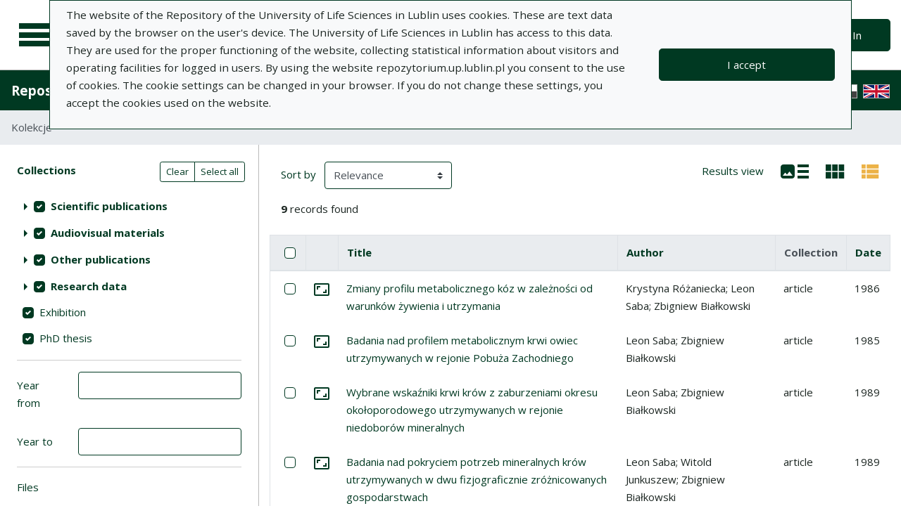

--- FILE ---
content_type: text/html; charset=utf-8
request_url: https://repozytorium.up.lublin.pl/en/search_results?q%5Bindexes_attributes%5D%5B%5D%5Bid%5D=2&q%5Bindexes_attributes%5D%5B%5D%5Bvalue%5D=Zbigniew+Bia%C5%82kowski&q%5Bindexes_attributes%5D%5B%5D%5Bquery_type%5D=term&view=table
body_size: 86398
content:
<!DOCTYPE html><html lang="en"><head><meta charset="utf-8" /><meta content="width=device-width, initial-scale=1, shrink-to-fit=no" name="viewport" /><title>Search result table - Repository of University of Life Sciences in Lublin</title><meta name="csrf-param" content="authenticity_token" />
<meta name="csrf-token" content="6FCWqhzhhNlBgrG8EZ_XTwSyMPvYkt6F4Aa7Wwj3FjBIwWY0XZu5sTvUkU6EJ-NRDnyIsjN-_lWo0uBaMOCkzw" /><link rel="stylesheet" media="screen" href="/packs/css/svg-35ad18da.css" data-turbo-track="reload" /><script src="/packs/js/svg-0411f2e6734341c9eb33.js" data-turbo-track="reload"></script><script src="/packs/js/application-e234b403ee29f1e2d1d1.js" data-turbo-track="reload"></script><link rel="stylesheet" media="screen" href="/packs/css/application-625ded96.css" data-turbo-track="reload" /><link rel="shortcut icon" type="image/x-icon" href="/packs/media/images/favicon-791af5f3b7466dbf5d3da76ac1bf291b.ico" /><!--Global site tag (gtag.js) - Google Analytics--><script async="" src="https://www.googletagmanager.com/gtag/js?id=G-DTK6JQNVFR"></script><script>window.dataLayer = window.dataLayer || [];
function gtag(){dataLayer.push(arguments);}
gtag('js', new Date());
gtag('config', 'G-DTK6JQNVFR');</script></head><body data-controller="wcag highlight auto-submit form-sync synchronize-search-conditions"><div class="container bg-light" data-controller="notification" data-notification-local-storage-id-value="cookies_notification" hidden=""><div class="row align-items-center p-2 border border-primary"><div class="col-sm-12 col-lg-9"><p>The website of the Repository of the University of Life Sciences in Lublin uses cookies. These are text data saved by the browser on the user&#39;s device. The University of Life Sciences in Lublin has access to this data. They are used for the proper functioning of the website, collecting statistical information about visitors and operating facilities for logged in users. By using the website repozytorium.up.lublin.pl you consent to the use of cookies. The cookie settings can be changed in your browser. If you do not change these settings, you accept the cookies used on the website.</p></div><div class="col-sm-12 col-lg-3"><button class="btn btn-primary btn-lg w-100" data-action="click-&gt;notification#accept">I accept</button></div></div></div><ul class="skip-links list-unstyled" data-controller="skip-links"><li><a data-action="skip-links#click" href="#menu">Go to the main menu</a></li><li><a data-action="skip-links#click" href="#search">Go to the search engine</a></li><li><a href="#sidebar_filters">Go to filters</a></li><li><a href="#content">Go to content</a></li><li><a href="#pagination">Go to paging</a></li></ul><nav aria-label="main-nav" class="navbar navbar-light navbar-expand-sm" id="main-nav"><div class="row"><div class="col-12 col-md-auto d-flex justify-content-center justify-content-lg-left" data-collapse-toggle-class="nav-hidden" data-controller="collapse"><button aria-label="Main menu" class="navbar-toggler d-inline-block" data-action="click-&gt;collapse#handleToggle" data-collapse-target="button" id="menu" type="button"><span class="navbar-toggler-icon"></span></button><div class="nav-aside nav-hidden" data-collapse-target="target" id="nav"><ul class="nav-aside__list"><li><a href="/en/search_results"><svg aria-hidden="true" data-src="/packs/media/images/icons/menu_catalogs-38deda1892b58a526990b176586de851.svg" role="img"></svg>Collections</a></li><li><a href="/en/index_value_pages"><svg aria-hidden="true" data-src="/packs/media/images/icons/menu_museum-4e8766dccd035d05550df60630eeffe6.svg" role="img"></svg>Special collections</a></li><li><a href="/en/indexes"><svg aria-hidden="true" data-src="/packs/media/images/icons/search-table-880e2eb70e5c525293e9a4b1bebfafe6.svg" role="img"></svg>Indexes</a></li><li><a href="/en/timeline"><svg aria-hidden="true" data-src="/packs/media/images/icons/menu_timeline-caa876e3ea9bb90faaf8878956b5e436.svg" role="img"></svg>Time line</a></li><li><a href="/en/statistics"><svg aria-hidden="true" data-src="/packs/media/images/icons/gf-query_stats-rounded-4657db64d6c1019aa15d00d586dcff00.svg" role="img"></svg>Statistics</a></li><li><a href="/en/sitemap"><svg aria-hidden="true" data-src="/packs/media/images/icons/fa-sitemap-057373fd7f2775f74af598501fb0f05d.svg" role="img"></svg>Site map</a></li><li><a href="/en/users/sign_up"><svg aria-hidden="true" data-src="/packs/media/images/icons/menu_profile-9460d8a27656e43c3d0f9326be1037ba.svg" role="img"></svg>Registration</a></li><li class="d-lg-none"><a class="btn btn-primary btn-lg" href="/en/users/sign_in">Sign In</a></li><li class="d-lg-none"><a class="pl-5" target="_blank" href="https://intranet.up.lublin.pl/PortalPracownika/Publikacje">Add publication</a></li><li class="d-lg-none"><a class="pl-5" href="/en/pages/about">About</a></li><li class="d-lg-none"><a class="pl-5" href="/en/pages/documents">Documents</a></li><li class="d-lg-none"><a class="pl-5" href="/en/pages/information">Information</a></li><li class="d-lg-none"><a class="pl-5" href="/en/pages/help">Help</a></li><li class="d-lg-none"><a class="pl-5" href="/en/pages/privacy_policy">Privacy policy </a></li><li class="d-lg-none"><a class="pl-5" href="/en/pages/contact">Contact</a></li></ul><div class="languages"><ul class="nav justify-content-center"><li class="nav-item"><a href="/pl/search_results?q%5Bindexes_attributes%5D%5B%5D%5Bid%5D=2&amp;q%5Bindexes_attributes%5D%5B%5D%5Bvalue%5D=Zbigniew+Bia%C5%82kowski&amp;q%5Bindexes_attributes%5D%5B%5D%5Bquery_type%5D=term&amp;view=table"><div class="sr-only">Polska wersja językowa</div><img alt="Polish flag" src="/packs/media/images/flags/pl-433e6592594c362510816cfb73b37074.svg" /></a></li><li class="nav-item"><img alt="United Kingdom flag" src="/packs/media/images/flags/en-a7cfcb005eb61e3fd2d8915d59fa65f6.svg" /></li></ul></div><script>document.querySelectorAll("#languages a").forEach(function (e){
  e.href = e.href.split('#')[0] + window.location.hash;
})</script></div><a class="navbar-brand ml-2 ml-md-0 ml-xl-4" href="/en"><img alt="Home page" src="/packs/media/images/logo_text_en-af323834b544919bac5f082166a43cf5.svg" /></a></div><div class="col d-flex align-items-center my-3 my-lg-0"><form class="simple_form w-100" autocomplete="off" data-auto-submit-target="form" data-controller="advanced-search" novalidate="novalidate" action="/en/search_results" accept-charset="UTF-8" method="get"><div class="form-inline search-form simple-search"><input disabled="disabled" data-form-sync-target="syncInput" autocomplete="off" type="hidden" name="q[sort_attributes][field_name]" /><input disabled="disabled" data-form-sync-target="syncInput" autocomplete="off" type="hidden" name="q[sort_attributes][order]" /><input disabled="disabled" data-form-sync-target="syncInput" autocomplete="off" type="hidden" name="q[sort_attributes][filter_field_name]" /><input disabled="disabled" data-form-sync-target="syncInput" autocomplete="off" type="hidden" name="q[sort_attributes][filter_value]" /><input type="hidden" name="q[filter_attributes][schema_id][]" value="16" data-form-sync-target="syncInput" autocomplete="off" /><input type="hidden" name="q[filter_attributes][schema_id][]" value="19" data-form-sync-target="syncInput" autocomplete="off" /><input type="hidden" name="q[filter_attributes][schema_id][]" value="5" data-form-sync-target="syncInput" autocomplete="off" /><input type="hidden" name="q[filter_attributes][schema_id][]" value="7" data-form-sync-target="syncInput" autocomplete="off" /><input type="hidden" name="q[filter_attributes][schema_id][]" value="385067800" data-form-sync-target="syncInput" autocomplete="off" /><input type="hidden" name="q[filter_attributes][schema_id][]" value="28" data-form-sync-target="syncInput" autocomplete="off" /><input type="hidden" name="q[filter_attributes][schema_id][]" value="385067792" data-form-sync-target="syncInput" autocomplete="off" /><input type="hidden" name="q[filter_attributes][schema_id][]" value="3" data-form-sync-target="syncInput" autocomplete="off" /><input type="hidden" name="q[filter_attributes][schema_id][]" value="36" data-form-sync-target="syncInput" autocomplete="off" /><input type="hidden" name="q[filter_attributes][schema_id][]" value="22" data-form-sync-target="syncInput" autocomplete="off" /><input type="hidden" name="q[filter_attributes][schema_id][]" value="4" data-form-sync-target="syncInput" autocomplete="off" /><input type="hidden" name="q[filter_attributes][schema_id][]" value="34" data-form-sync-target="syncInput" autocomplete="off" /><input type="hidden" name="q[filter_attributes][schema_id][]" value="385067779" data-form-sync-target="syncInput" autocomplete="off" /><input type="hidden" name="q[filter_attributes][schema_id][]" value="29" data-form-sync-target="syncInput" autocomplete="off" /><input disabled="disabled" data-form-sync-target="syncInput" autocomplete="off" type="hidden" name="q[filter_attributes][year_from]" /><input disabled="disabled" data-form-sync-target="syncInput" autocomplete="off" type="hidden" name="q[filter_attributes][year_to]" /><input disabled="disabled" value="1" data-form-sync-target="syncInput" autocomplete="off" type="hidden" name="q[filter_attributes][private_collection]" /><input disabled="disabled" value="1" data-form-sync-target="syncInput" autocomplete="off" type="hidden" name="q[filter_attributes][not_digitized]" /><input disabled="disabled" value="1" data-form-sync-target="syncInput" autocomplete="off" type="hidden" name="q[filter_attributes][has_files_published_internally]" /><input disabled="disabled" value="1" data-form-sync-target="syncInput" autocomplete="off" type="hidden" name="q[filter_attributes][has_files_with_active_date_set]" /><input type="hidden" name="q[filter_attributes][file_types][]" value="audio" disabled="disabled" data-form-sync-target="syncInput" autocomplete="off" /><input type="hidden" name="q[filter_attributes][file_types][]" value="video" disabled="disabled" data-form-sync-target="syncInput" autocomplete="off" /><input type="hidden" name="q[filter_attributes][file_types][]" value="image" disabled="disabled" data-form-sync-target="syncInput" autocomplete="off" /><input type="hidden" name="q[filter_attributes][file_types][]" value="pdf" disabled="disabled" data-form-sync-target="syncInput" autocomplete="off" /><input type="hidden" name="q[filter_attributes][file_types][]" value="other" disabled="disabled" data-form-sync-target="syncInput" autocomplete="off" /><input type="hidden" name="q[filter_attributes][licence_type_ids][]" value="0" disabled="disabled" data-form-sync-target="syncInput" autocomplete="off" /><input type="hidden" name="q[filter_attributes][licence_type_ids][]" value="1" disabled="disabled" data-form-sync-target="syncInput" autocomplete="off" /><input type="hidden" name="q[filter_attributes][licence_type_ids][]" value="2" disabled="disabled" data-form-sync-target="syncInput" autocomplete="off" /><input type="hidden" name="q[filter_attributes][licence_type_ids][]" value="3" disabled="disabled" data-form-sync-target="syncInput" autocomplete="off" /><input type="hidden" name="q[filter_attributes][licence_type_ids][]" value="4" disabled="disabled" data-form-sync-target="syncInput" autocomplete="off" /><input type="hidden" name="q[filter_attributes][licence_type_ids][]" value="5" disabled="disabled" data-form-sync-target="syncInput" autocomplete="off" /><input type="hidden" name="q[filter_attributes][licence_type_ids][]" value="6" disabled="disabled" data-form-sync-target="syncInput" autocomplete="off" /><input type="hidden" name="q[filter_attributes][licence_type_ids][]" value="7" disabled="disabled" data-form-sync-target="syncInput" autocomplete="off" /><input type="hidden" name="q[filter_attributes][adm_unit_ids][]" value="37" disabled="disabled" data-form-sync-target="syncInput" autocomplete="off" /><input type="hidden" name="q[filter_attributes][adm_unit_ids][]" value="20" disabled="disabled" data-form-sync-target="syncInput" autocomplete="off" /><input type="hidden" name="q[filter_attributes][adm_unit_ids][]" value="2" disabled="disabled" data-form-sync-target="syncInput" autocomplete="off" /><input type="hidden" name="q[filter_attributes][adm_unit_ids][]" value="25" disabled="disabled" data-form-sync-target="syncInput" autocomplete="off" /><input type="hidden" name="q[filter_attributes][adm_unit_ids][]" value="24" disabled="disabled" data-form-sync-target="syncInput" autocomplete="off" /><input type="hidden" name="q[filter_attributes][adm_unit_ids][]" value="7" disabled="disabled" data-form-sync-target="syncInput" autocomplete="off" /><input type="hidden" name="q[filter_attributes][adm_unit_ids][]" value="12" disabled="disabled" data-form-sync-target="syncInput" autocomplete="off" /><input type="hidden" name="q[filter_attributes][adm_unit_ids][]" value="23" disabled="disabled" data-form-sync-target="syncInput" autocomplete="off" /><input type="hidden" name="q[filter_attributes][adm_unit_ids][]" value="5" disabled="disabled" data-form-sync-target="syncInput" autocomplete="off" /><input type="hidden" name="q[filter_attributes][adm_unit_ids][]" value="11" disabled="disabled" data-form-sync-target="syncInput" autocomplete="off" /><input type="hidden" name="q[filter_attributes][adm_unit_ids][]" value="38" disabled="disabled" data-form-sync-target="syncInput" autocomplete="off" /><input type="hidden" name="q[filter_attributes][adm_unit_ids][]" value="43" disabled="disabled" data-form-sync-target="syncInput" autocomplete="off" /><input type="hidden" name="q[filter_attributes][adm_unit_ids][]" value="40" disabled="disabled" data-form-sync-target="syncInput" autocomplete="off" /><input type="hidden" name="q[filter_attributes][adm_unit_ids][]" value="39" disabled="disabled" data-form-sync-target="syncInput" autocomplete="off" /><input type="hidden" name="q[filter_attributes][adm_unit_ids][]" value="41" disabled="disabled" data-form-sync-target="syncInput" autocomplete="off" /><input type="hidden" name="q[filter_attributes][adm_unit_ids][]" value="42" disabled="disabled" data-form-sync-target="syncInput" autocomplete="off" /><input type="hidden" name="view" id="view" value="table" autocomplete="off" /><div class="input-group flex-fill"><div class="form-control form-control-lg form-control-prepend"><div class="combobox__wrapper" data-autocomplete-url="/en/api/fulltext_search_results/autocomplete?q=" data-controller="autocomplete"><div class="combobox" data-autocomplete-target="combobox"><input aria-label="Search" class="combobox__input form-control form-control-lg" data-advanced-search-target="simpleSearchInput" data-autocomplete-target="input" id="search" name="q[q]" placeholder="What are you looking for?" type="text" value="" /></div><ul class="combobox__listbox" data-autocomplete-target="listbox"></ul></div></div><div class="input-group-append"><button class="advanced-search-btn btn btn-outline-primary" data-action="advanced-search#open" data-advanced-search-target="advancedSearchButton" title="Advanced search" type="button"><span class="sr-only">Advanced search</span><svg aria-hidden="true" data-src="/packs/media/images/icons/gf-mod-chevron_right-rounded-88d7b7cba3f59015c0f88613e31ae3da.svg" role="img"></svg></button></div></div><button class="btn btn-primary btn-lg" type="submit">Search</button></div><div class="active" data-advanced-search-target="advancedSearchBox" id="advanced-search"><div class="sr-only">Advanced search</div><div class="advanced-search-form"><div class="indexes-search" data-controller="search-conditions"><template data-search-conditions-target="template"><div aria-live="polite" class="sr-only" role="status">A new search line has been added</div><div class="form-row no-gutters nested-fields" data-synchronize-search-conditions-target="searchCondition"><div class="operator"><div class="form-group select optional q_indexes_operator"><label class="select optional sr-only" for="q_indexes_attributes_0_operator">Operator</label><select class="form-control select optional custom-select" name="q[indexes_attributes][0][operator]" id="q_indexes_attributes_0_operator"><option value="and">And</option>
<option value="or">Or</option>
<option value="not">Not</option></select></div></div><div class="index_id"><div class="form-group select optional q_indexes_id"><label class="select optional sr-only" for="q_indexes_attributes_0_id">#</label><select class="form-control select optional custom-select" name="q[indexes_attributes][0][id]" id="q_indexes_attributes_0_id"><option value="">Any field</option>
<option value="1">Title</option>
<option value="2">Author</option>
<option value="4">Date</option>
<option value="5">Publisher</option>
<option value="6">Publication Place</option>
<option value="7">Language</option>
<option value="17">ISBN</option>
<option value="18">eISBN</option>
<option value="19">DOI</option>
<option value="27">Keywords in Polish</option>
<option value="28">Keywords in English</option>
<option value="29">Keywords in language of a document</option>
<option value="36">Journal</option>
<option value="37">Series Title</option>
<option value="40">Issue title (series)</option>
<option value="42">Issue Title</option>
<option value="48">ISSN</option>
<option value="62"></option>
<option value="71">Source of funding</option>
<option value="72">Grants/research projects</option>
<option value="74">ORCID</option>
<option value="75">File format</option>
<option value="76">Date created</option></select></div></div><div class="query_type"><div class="form-group select optional q_indexes_query_type"><label class="select optional sr-only" for="q_indexes_attributes_0_query_type">Query type</label><select class="form-control select optional custom-select" name="q[indexes_attributes][0][query_type]" id="q_indexes_attributes_0_query_type"><option value="match_phrase">includes</option>
<option value="prefix">starts with</option>
<option value="term">is</option></select></div></div><div class="index_value"><div class="form-group string optional q_indexes_value"><label class="string optional sr-only" for="q_indexes_attributes_0_value">Value</label><input class="form-control string optional" type="text" name="q[indexes_attributes][0][value]" id="q_indexes_attributes_0_value" /></div></div><div class="delete"><button name="button" type="button" class="btn btn-light" data-action="search-conditions#handleRemoveCondition">Delete</button></div></div></template><div class="form-row no-gutters nested-fields" data-synchronize-search-conditions-target="searchCondition"><div class="operator"><div class="form-group select optional q_indexes_operator"><label class="select optional sr-only" for="q_indexes_attributes_1_operator">Operator</label><select class="form-control select optional custom-select" name="q[indexes_attributes][1][operator]" id="q_indexes_attributes_1_operator"><option value="and">And</option>
<option value="or">Or</option>
<option value="not">Not</option></select></div></div><div class="index_id"><div class="form-group select optional q_indexes_id form-group-valid"><label class="select optional sr-only" for="q_indexes_attributes_1_id">#</label><select class="form-control is-valid select optional custom-select" name="q[indexes_attributes][1][id]" id="q_indexes_attributes_1_id"><option value="">Any field</option>
<option value="1">Title</option>
<option selected="selected" value="2">Author</option>
<option value="4">Date</option>
<option value="5">Publisher</option>
<option value="6">Publication Place</option>
<option value="7">Language</option>
<option value="17">ISBN</option>
<option value="18">eISBN</option>
<option value="19">DOI</option>
<option value="27">Keywords in Polish</option>
<option value="28">Keywords in English</option>
<option value="29">Keywords in language of a document</option>
<option value="36">Journal</option>
<option value="37">Series Title</option>
<option value="40">Issue title (series)</option>
<option value="42">Issue Title</option>
<option value="48">ISSN</option>
<option value="62"></option>
<option value="71">Source of funding</option>
<option value="72">Grants/research projects</option>
<option value="74">ORCID</option>
<option value="75">File format</option>
<option value="76">Date created</option></select></div></div><div class="query_type"><div class="form-group select optional q_indexes_query_type form-group-valid"><label class="select optional sr-only" for="q_indexes_attributes_1_query_type">Query type</label><select class="form-control is-valid select optional custom-select" name="q[indexes_attributes][1][query_type]" id="q_indexes_attributes_1_query_type"><option value="match_phrase">includes</option>
<option value="prefix">starts with</option>
<option selected="selected" value="term">is</option></select></div></div><div class="index_value"><div class="form-group string optional q_indexes_value form-group-valid"><label class="string optional sr-only" for="q_indexes_attributes_1_value">Value</label><input class="form-control is-valid string optional" type="text" value="Zbigniew Białkowski" name="q[indexes_attributes][1][value]" id="q_indexes_attributes_1_value" /></div></div><div class="delete"><button name="button" type="button" class="btn btn-light" data-action="search-conditions#handleRemoveCondition">Delete</button></div></div><div class="form-row mt-1" data-search-conditions-target="insertBefore"><div class="col"><button name="button" type="button" class="btn btn-light add" data-action="search-conditions#handleAddCondition">Add a new line</button></div></div></div><div class="form-row mt-2"><div class="col-auto"><button class="btn btn-primary" data-action="advanced-search#close" type="button">Simple search</button></div></div></div></div></form></div><div class="col-auto d-none d-lg-flex align-items-center"><ul class="navbar-nav"><li class="nav-item"><a class="btn btn-primary btn-lg" href="/en/users/sign_in">Sign In</a></li></ul></div></div></nav><nav aria-label="top-nav" class="navbar navbar-expand-lg navbar-dark bg-primary" id="top-nav"><a class="navbar-brand font-weight-bold" href="/en">Repository of University of Life Sciences in Lublin</a><ul class="navbar-nav ml-auto d-none d-lg-flex"><li class="nav-item"><a class="nav-link text-light" href="https://intranet.up.lublin.pl/PortalPracownika/Publikacje">Add publication</a></li><li class="nav-item"><a class="nav-link text-light" href="/en/pages/about">About</a></li><li class="nav-item"><a class="nav-link text-light" href="/en/pages/documents">Documents</a></li><li class="nav-item"><a class="nav-link text-light" href="/en/pages/information">Information</a></li><li class="nav-item"><a class="nav-link text-light" href="/en/pages/help">Help</a></li><li class="nav-item"><a class="nav-link text-light" href="/en/pages/privacy_policy">Privacy policy </a></li><li class="nav-item"><a class="nav-link text-light" href="/en/pages/contact">Contact</a></li><li class="nav-item mr-2 border-right border-light"></li></ul><div class="d-none d-lg-flex"><div class="languages"><ul class="nav justify-content-center"><li class="nav-item"><a href="/pl/search_results?q%5Bindexes_attributes%5D%5B%5D%5Bid%5D=2&amp;q%5Bindexes_attributes%5D%5B%5D%5Bvalue%5D=Zbigniew+Bia%C5%82kowski&amp;q%5Bindexes_attributes%5D%5B%5D%5Bquery_type%5D=term&amp;view=table"><div class="sr-only">Polska wersja językowa</div><img alt="Polish flag" src="/packs/media/images/flags/pl-433e6592594c362510816cfb73b37074.svg" /></a></li><li class="nav-item"><img alt="United Kingdom flag" src="/packs/media/images/flags/en-a7cfcb005eb61e3fd2d8915d59fa65f6.svg" /></li></ul></div><script>document.querySelectorAll("#languages a").forEach(function (e){
  e.href = e.href.split('#')[0] + window.location.hash;
})</script></div></nav><nav aria-label="breadcrumb" class="m-0"><ol class="breadcrumb m-0" style="border-radius: 0;"><li class="breadcrumb-item active">Kolekcje</li></ol></nav><div class="page"><div class="page__main container-fluid"><div class="row"><h1 class="sr-only">Search result table</h1><aside class="search-results__sidebar col-12 col-md-auto"><a id="sidebar_filters"></a><h2 class="sr-only">Search filters (automatic content reloading)</h2><form class="simple_form w-100 form-horizontal" id="new_q" novalidate="novalidate" action="/en/search_results" accept-charset="UTF-8" method="get"><div class="search-form search-form--filter"><div class="form-row"><div class="col schemas" data-controller="checkbox-toggle"><div class="sr-only">Actions on collections</div><div class="btn-group btn-group-sm checkbox-toggler align-top" role="group"><button class="btn btn-outline-primary" data-action="checkbox-toggle#off" id="clear" type="button">Clear</button><button class="btn btn-outline-primary" data-action="checkbox-toggle#on auto-submit#submit" id="select_all" type="button">Select all</button></div><fieldset class="form-group check_boxes optional q_filter_schema_id form-group-valid"><legend class="col-form-label pt-0">Collections <span class="sr-only">(automatic content reloading)</span></legend><ol class="tree list-unstyled" data-action="keydown@document-&gt;tree--with-checkboxes#keyPress" data-controller="tree--with-checkboxes"><li aria-expanded="false" class="tree__item tree__item-depth-0 tree__item--node" data-action="click-&gt;tree--with-checkboxes#onToggleVisibility" data-tree--with-checkboxes-target="treeItem"><div class="tree__item-row"><div class="tree__button"><svg aria-hidden="true" class="tree__svg" data-src="/packs/media/images/icons/gf-arrow_right-sharp-38dc7c334eb508bed442876050b2ca5e.svg" role="img"></svg></div><div class="tree__item-label"><div class="tree__checkbox"><input type="checkbox" name="schema_dir_id_2" id="schema_dir_id_2" value="2" class="custom-control-input" data-action="tree--with-checkboxes#onToggleCheckbox auto-submit#safeSubmit auto-submit:focus-&gt;tree--with-checkboxes#show" data-tree--with-checkboxes-target="checkbox" /><label class="custom-control-label" for="schema_dir_id_2">Scientific publications</label></div></div></div><ol class="tree__group list-unstyled" data-tree--with-checkboxes-target="group"><li aria-expanded="false" class="tree__item tree__item-depth-1 tree__item--leaf" data-action="click-&gt;tree--with-checkboxes#onToggleVisibility" data-tree--with-checkboxes-target="treeItem"><div class="tree__item-row"><div class="tree__item-label"><div class="tree__checkbox"><input id="q_filter_attributes_schema_id_16_schema_dir_id_2" class="custom-control-input" data-action="change-&gt;tree--with-checkboxes#onToggleCheckbox change-&gt;form-sync#onChange change-&gt;auto-submit#safeSubmit auto-submit:focus-&gt;tree--with-checkboxes#show" data-tree--with-checkboxes-target="checkbox" data-checkbox-toggle-target="checkbox" type="checkbox" value="16" checked="checked" name="q[filter_attributes][schema_id][]" /> <label class="custom-control-label" for="q_filter_attributes_schema_id_16_schema_dir_id_2">article</label></div></div></div></li><li aria-expanded="false" class="tree__item tree__item-depth-1 tree__item--leaf" data-action="click-&gt;tree--with-checkboxes#onToggleVisibility" data-tree--with-checkboxes-target="treeItem"><div class="tree__item-row"><div class="tree__item-label"><div class="tree__checkbox"><input id="q_filter_attributes_schema_id_3_schema_dir_id_2" class="custom-control-input" data-action="change-&gt;tree--with-checkboxes#onToggleCheckbox change-&gt;form-sync#onChange change-&gt;auto-submit#safeSubmit auto-submit:focus-&gt;tree--with-checkboxes#show" data-tree--with-checkboxes-target="checkbox" data-checkbox-toggle-target="checkbox" type="checkbox" value="3" checked="checked" name="q[filter_attributes][schema_id][]" /> <label class="custom-control-label" for="q_filter_attributes_schema_id_3_schema_dir_id_2">monograph/book</label></div></div></div></li><li aria-expanded="false" class="tree__item tree__item-depth-1 tree__item--leaf" data-action="click-&gt;tree--with-checkboxes#onToggleVisibility" data-tree--with-checkboxes-target="treeItem"><div class="tree__item-row"><div class="tree__item-label"><div class="tree__checkbox"><input id="q_filter_attributes_schema_id_5_schema_dir_id_2" class="custom-control-input" data-action="change-&gt;tree--with-checkboxes#onToggleCheckbox change-&gt;form-sync#onChange change-&gt;auto-submit#safeSubmit auto-submit:focus-&gt;tree--with-checkboxes#show" data-tree--with-checkboxes-target="checkbox" data-checkbox-toggle-target="checkbox" type="checkbox" value="5" checked="checked" name="q[filter_attributes][schema_id][]" /> <label class="custom-control-label" for="q_filter_attributes_schema_id_5_schema_dir_id_2">chapter in monograph/book</label></div></div></div></li></ol></li><li aria-expanded="false" class="tree__item tree__item-depth-0 tree__item--node" data-action="click-&gt;tree--with-checkboxes#onToggleVisibility" data-tree--with-checkboxes-target="treeItem"><div class="tree__item-row"><div class="tree__button"><svg aria-hidden="true" class="tree__svg" data-src="/packs/media/images/icons/gf-arrow_right-sharp-38dc7c334eb508bed442876050b2ca5e.svg" role="img"></svg></div><div class="tree__item-label"><div class="tree__checkbox"><input type="checkbox" name="schema_dir_id_3" id="schema_dir_id_3" value="3" class="custom-control-input" data-action="tree--with-checkboxes#onToggleCheckbox auto-submit#safeSubmit auto-submit:focus-&gt;tree--with-checkboxes#show" data-tree--with-checkboxes-target="checkbox" /><label class="custom-control-label" for="schema_dir_id_3">Audiovisual materials</label></div></div></div><ol class="tree__group list-unstyled" data-tree--with-checkboxes-target="group"><li aria-expanded="false" class="tree__item tree__item-depth-1 tree__item--leaf" data-action="click-&gt;tree--with-checkboxes#onToggleVisibility" data-tree--with-checkboxes-target="treeItem"><div class="tree__item-row"><div class="tree__item-label"><div class="tree__checkbox"><input id="q_filter_attributes_schema_id_29_schema_dir_id_3" class="custom-control-input" data-action="change-&gt;tree--with-checkboxes#onToggleCheckbox change-&gt;form-sync#onChange change-&gt;auto-submit#safeSubmit auto-submit:focus-&gt;tree--with-checkboxes#show" data-tree--with-checkboxes-target="checkbox" data-checkbox-toggle-target="checkbox" type="checkbox" value="29" checked="checked" name="q[filter_attributes][schema_id][]" /> <label class="custom-control-label" for="q_filter_attributes_schema_id_29_schema_dir_id_3">video material</label></div></div></div></li><li aria-expanded="false" class="tree__item tree__item-depth-1 tree__item--leaf" data-action="click-&gt;tree--with-checkboxes#onToggleVisibility" data-tree--with-checkboxes-target="treeItem"><div class="tree__item-row"><div class="tree__item-label"><div class="tree__checkbox"><input id="q_filter_attributes_schema_id_28_schema_dir_id_3" class="custom-control-input" data-action="change-&gt;tree--with-checkboxes#onToggleCheckbox change-&gt;form-sync#onChange change-&gt;auto-submit#safeSubmit auto-submit:focus-&gt;tree--with-checkboxes#show" data-tree--with-checkboxes-target="checkbox" data-checkbox-toggle-target="checkbox" type="checkbox" value="28" checked="checked" name="q[filter_attributes][schema_id][]" /> <label class="custom-control-label" for="q_filter_attributes_schema_id_28_schema_dir_id_3">image</label></div></div></div></li></ol></li><li aria-expanded="false" class="tree__item tree__item-depth-0 tree__item--node" data-action="click-&gt;tree--with-checkboxes#onToggleVisibility" data-tree--with-checkboxes-target="treeItem"><div class="tree__item-row"><div class="tree__button"><svg aria-hidden="true" class="tree__svg" data-src="/packs/media/images/icons/gf-arrow_right-sharp-38dc7c334eb508bed442876050b2ca5e.svg" role="img"></svg></div><div class="tree__item-label"><div class="tree__checkbox"><input type="checkbox" name="schema_dir_id_4" id="schema_dir_id_4" value="4" class="custom-control-input" data-action="tree--with-checkboxes#onToggleCheckbox auto-submit#safeSubmit auto-submit:focus-&gt;tree--with-checkboxes#show" data-tree--with-checkboxes-target="checkbox" /><label class="custom-control-label" for="schema_dir_id_4">Other publications</label></div></div></div><ol class="tree__group list-unstyled" data-tree--with-checkboxes-target="group"><li aria-expanded="false" class="tree__item tree__item-depth-1 tree__item--leaf" data-action="click-&gt;tree--with-checkboxes#onToggleVisibility" data-tree--with-checkboxes-target="treeItem"><div class="tree__item-row"><div class="tree__item-label"><div class="tree__checkbox"><input id="q_filter_attributes_schema_id_19_schema_dir_id_4" class="custom-control-input" data-action="change-&gt;tree--with-checkboxes#onToggleCheckbox change-&gt;form-sync#onChange change-&gt;auto-submit#safeSubmit auto-submit:focus-&gt;tree--with-checkboxes#show" data-tree--with-checkboxes-target="checkbox" data-checkbox-toggle-target="checkbox" type="checkbox" value="19" checked="checked" name="q[filter_attributes][schema_id][]" /> <label class="custom-control-label" for="q_filter_attributes_schema_id_19_schema_dir_id_4">atlas/map</label></div></div></div></li><li aria-expanded="false" class="tree__item tree__item-depth-1 tree__item--leaf" data-action="click-&gt;tree--with-checkboxes#onToggleVisibility" data-tree--with-checkboxes-target="treeItem"><div class="tree__item-row"><div class="tree__item-label"><div class="tree__checkbox"><input id="q_filter_attributes_schema_id_7_schema_dir_id_4" class="custom-control-input" data-action="change-&gt;tree--with-checkboxes#onToggleCheckbox change-&gt;form-sync#onChange change-&gt;auto-submit#safeSubmit auto-submit:focus-&gt;tree--with-checkboxes#show" data-tree--with-checkboxes-target="checkbox" data-checkbox-toggle-target="checkbox" type="checkbox" value="7" checked="checked" name="q[filter_attributes][schema_id][]" /> <label class="custom-control-label" for="q_filter_attributes_schema_id_7_schema_dir_id_4">encyclopedia entry</label></div></div></div></li><li aria-expanded="false" class="tree__item tree__item-depth-1 tree__item--leaf" data-action="click-&gt;tree--with-checkboxes#onToggleVisibility" data-tree--with-checkboxes-target="treeItem"><div class="tree__item-row"><div class="tree__item-label"><div class="tree__checkbox"><input id="q_filter_attributes_schema_id_36_schema_dir_id_4" class="custom-control-input" data-action="change-&gt;tree--with-checkboxes#onToggleCheckbox change-&gt;form-sync#onChange change-&gt;auto-submit#safeSubmit auto-submit:focus-&gt;tree--with-checkboxes#show" data-tree--with-checkboxes-target="checkbox" data-checkbox-toggle-target="checkbox" type="checkbox" value="36" checked="checked" name="q[filter_attributes][schema_id][]" /> <label class="custom-control-label" for="q_filter_attributes_schema_id_36_schema_dir_id_4">other</label></div></div></div></li><li aria-expanded="false" class="tree__item tree__item-depth-1 tree__item--leaf" data-action="click-&gt;tree--with-checkboxes#onToggleVisibility" data-tree--with-checkboxes-target="treeItem"><div class="tree__item-row"><div class="tree__item-label"><div class="tree__checkbox"><input id="q_filter_attributes_schema_id_22_schema_dir_id_4" class="custom-control-input" data-action="change-&gt;tree--with-checkboxes#onToggleCheckbox change-&gt;form-sync#onChange change-&gt;auto-submit#safeSubmit auto-submit:focus-&gt;tree--with-checkboxes#show" data-tree--with-checkboxes-target="checkbox" data-checkbox-toggle-target="checkbox" type="checkbox" value="22" checked="checked" name="q[filter_attributes][schema_id][]" /> <label class="custom-control-label" for="q_filter_attributes_schema_id_22_schema_dir_id_4">other material</label></div></div></div></li><li aria-expanded="false" class="tree__item tree__item-depth-1 tree__item--leaf" data-action="click-&gt;tree--with-checkboxes#onToggleVisibility" data-tree--with-checkboxes-target="treeItem"><div class="tree__item-row"><div class="tree__item-label"><div class="tree__checkbox"><input id="q_filter_attributes_schema_id_34_schema_dir_id_4" class="custom-control-input" data-action="change-&gt;tree--with-checkboxes#onToggleCheckbox change-&gt;form-sync#onChange change-&gt;auto-submit#safeSubmit auto-submit:focus-&gt;tree--with-checkboxes#show" data-tree--with-checkboxes-target="checkbox" data-checkbox-toggle-target="checkbox" type="checkbox" value="34" checked="checked" name="q[filter_attributes][schema_id][]" /> <label class="custom-control-label" for="q_filter_attributes_schema_id_34_schema_dir_id_4">Repository materials</label></div></div></div></li><li aria-expanded="false" class="tree__item tree__item-depth-1 tree__item--leaf" data-action="click-&gt;tree--with-checkboxes#onToggleVisibility" data-tree--with-checkboxes-target="treeItem"><div class="tree__item-row"><div class="tree__item-label"><div class="tree__checkbox"><input id="q_filter_attributes_schema_id_385067792_schema_dir_id_4" class="custom-control-input" data-action="change-&gt;tree--with-checkboxes#onToggleCheckbox change-&gt;form-sync#onChange change-&gt;auto-submit#safeSubmit auto-submit:focus-&gt;tree--with-checkboxes#show" data-tree--with-checkboxes-target="checkbox" data-checkbox-toggle-target="checkbox" type="checkbox" value="385067792" checked="checked" name="q[filter_attributes][schema_id][]" /> <label class="custom-control-label" for="q_filter_attributes_schema_id_385067792_schema_dir_id_4">journal</label></div></div></div></li></ol></li><li aria-expanded="false" class="tree__item tree__item-depth-0 tree__item--node" data-action="click-&gt;tree--with-checkboxes#onToggleVisibility" data-tree--with-checkboxes-target="treeItem"><div class="tree__item-row"><div class="tree__button"><svg aria-hidden="true" class="tree__svg" data-src="/packs/media/images/icons/gf-arrow_right-sharp-38dc7c334eb508bed442876050b2ca5e.svg" role="img"></svg></div><div class="tree__item-label"><div class="tree__checkbox"><input type="checkbox" name="schema_dir_id_5" id="schema_dir_id_5" value="5" class="custom-control-input" data-action="tree--with-checkboxes#onToggleCheckbox auto-submit#safeSubmit auto-submit:focus-&gt;tree--with-checkboxes#show" data-tree--with-checkboxes-target="checkbox" /><label class="custom-control-label" for="schema_dir_id_5">Research data</label></div></div></div><ol class="tree__group list-unstyled" data-tree--with-checkboxes-target="group"><li aria-expanded="false" class="tree__item tree__item-depth-1 tree__item--leaf" data-action="click-&gt;tree--with-checkboxes#onToggleVisibility" data-tree--with-checkboxes-target="treeItem"><div class="tree__item-row"><div class="tree__item-label"><div class="tree__checkbox"><input id="q_filter_attributes_schema_id_385067779_schema_dir_id_5" class="custom-control-input" data-action="change-&gt;tree--with-checkboxes#onToggleCheckbox change-&gt;form-sync#onChange change-&gt;auto-submit#safeSubmit auto-submit:focus-&gt;tree--with-checkboxes#show" data-tree--with-checkboxes-target="checkbox" data-checkbox-toggle-target="checkbox" type="checkbox" value="385067779" checked="checked" name="q[filter_attributes][schema_id][]" /> <label class="custom-control-label" for="q_filter_attributes_schema_id_385067779_schema_dir_id_5">Research data</label></div></div></div></li></ol></li><li aria-expanded="false" class="tree__item tree__item-depth-0 tree__item--leaf" data-action="click-&gt;tree--with-checkboxes#onToggleVisibility" data-tree--with-checkboxes-target="treeItem"><div class="tree__item-row"><div class="tree__item-label"><div class="tree__checkbox"><input id="q_filter_attributes_schema_id_385067800_schema_dir_id_385067800" class="custom-control-input" data-action="change-&gt;tree--with-checkboxes#onToggleCheckbox change-&gt;form-sync#onChange change-&gt;auto-submit#safeSubmit auto-submit:focus-&gt;tree--with-checkboxes#show" data-tree--with-checkboxes-target="checkbox" data-checkbox-toggle-target="checkbox" type="checkbox" value="385067800" checked="checked" name="q[filter_attributes][schema_id][]" /> <label class="custom-control-label" for="q_filter_attributes_schema_id_385067800_schema_dir_id_385067800">Exhibition</label></div></div></div></li><li aria-expanded="false" class="tree__item tree__item-depth-0 tree__item--leaf" data-action="click-&gt;tree--with-checkboxes#onToggleVisibility" data-tree--with-checkboxes-target="treeItem"><div class="tree__item-row"><div class="tree__item-label"><div class="tree__checkbox"><input id="q_filter_attributes_schema_id_4_schema_dir_id_4" class="custom-control-input" data-action="change-&gt;tree--with-checkboxes#onToggleCheckbox change-&gt;form-sync#onChange change-&gt;auto-submit#safeSubmit auto-submit:focus-&gt;tree--with-checkboxes#show" data-tree--with-checkboxes-target="checkbox" data-checkbox-toggle-target="checkbox" type="checkbox" value="4" checked="checked" name="q[filter_attributes][schema_id][]" /> <label class="custom-control-label" for="q_filter_attributes_schema_id_4_schema_dir_id_4">PhD thesis</label></div></div></div></li></ol></fieldset></div></div><hr class="mt-0" /><div class="form-row"><div class="col"><div class="form-group row string optional q_filter_year_from"><label class="col-sm-3 col-form-label string optional" for="q_filter_attributes_year_from">Year from</label><div class="col-sm-9"><input class="form-control string optional" data-action="change-&gt;form-sync#onChange change-&gt;auto-submit#submit" type="text" name="q[filter_attributes][year_from]" id="q_filter_attributes_year_from" /></div></div></div></div><div class="form-row"><div class="col"><div class="form-group row string optional q_filter_year_to"><label class="col-sm-3 col-form-label string optional" for="q_filter_attributes_year_to">Year to</label><div class="col-sm-9"><input class="form-control string optional" data-action="change-&gt;form-sync#onChange change-&gt;auto-submit#submit" type="text" name="q[filter_attributes][year_to]" id="q_filter_attributes_year_to" /></div></div></div></div><hr class="mt-0" /><div class="form-row mb-3"><div class="col">Files <span class="sr-only">(automatic content reloading)</span></div></div><div class="form-row"><div class="col"><div class="form-group boolean optional q_filter_not_digitized"><div class="custom-control custom-checkbox"><input name="q[filter_attributes][not_digitized]" type="hidden" value="0" autocomplete="off" /><input class="custom-control-input boolean optional" data-action="change-&gt;form-sync#onChange change-&gt;auto-submit#submit" type="checkbox" value="1" name="q[filter_attributes][not_digitized]" id="q_filter_attributes_not_digitized" /><label class="custom-control-label boolean optional" for="q_filter_attributes_not_digitized">No files</label></div></div></div></div><div class="form-row"><div class="col"><div class="form-group boolean optional q_filter_has_files_published_internally"><div class="custom-control custom-checkbox"><input name="q[filter_attributes][has_files_published_internally]" type="hidden" value="0" autocomplete="off" /><input class="custom-control-input boolean optional" data-action="change-&gt;form-sync#onChange change-&gt;auto-submit#submit" type="checkbox" value="1" name="q[filter_attributes][has_files_published_internally]" id="q_filter_attributes_has_files_published_internally" /><label class="custom-control-label boolean optional" for="q_filter_attributes_has_files_published_internally">Having files available only on the internal network</label></div></div></div></div><div class="form-row"><div class="col"><div class="form-group boolean optional q_filter_has_files_with_active_date_set"><div class="custom-control custom-checkbox"><input name="q[filter_attributes][has_files_with_active_date_set]" type="hidden" value="0" autocomplete="off" /><input class="custom-control-input boolean optional" data-action="change-&gt;form-sync#onChange change-&gt;auto-submit#submit" type="checkbox" value="1" name="q[filter_attributes][has_files_with_active_date_set]" id="q_filter_attributes_has_files_with_active_date_set" /><label class="custom-control-label boolean optional" for="q_filter_attributes_has_files_with_active_date_set">Having files available temporarily</label></div></div></div></div><hr class="mt-0" /><div class="form-row"><div class="col"><fieldset class="form-group check_boxes optional q_filter_file_types"><legend class="col-form-label pt-0">File types <span class="sr-only">(automatic content reloading)</span></legend><input type="hidden" name="q[filter_attributes][file_types][]" value="" autocomplete="off" /><div class="custom-control"><input class="custom-control-input check_boxes optional" data-action="change-&gt;form-sync#onChange change-&gt;auto-submit#submit" type="checkbox" value="audio" name="q[filter_attributes][file_types][]" id="q_filter_attributes_file_types_audio" /><label class="custom-control-label collection_check_boxes" for="q_filter_attributes_file_types_audio">Audio</label></div><div class="custom-control"><input class="custom-control-input check_boxes optional" data-action="change-&gt;form-sync#onChange change-&gt;auto-submit#submit" type="checkbox" value="video" name="q[filter_attributes][file_types][]" id="q_filter_attributes_file_types_video" /><label class="custom-control-label collection_check_boxes" for="q_filter_attributes_file_types_video">Video</label></div><div class="custom-control"><input class="custom-control-input check_boxes optional" data-action="change-&gt;form-sync#onChange change-&gt;auto-submit#submit" type="checkbox" value="image" name="q[filter_attributes][file_types][]" id="q_filter_attributes_file_types_image" /><label class="custom-control-label collection_check_boxes" for="q_filter_attributes_file_types_image">Image</label></div><div class="custom-control"><input class="custom-control-input check_boxes optional" data-action="change-&gt;form-sync#onChange change-&gt;auto-submit#submit" type="checkbox" value="pdf" name="q[filter_attributes][file_types][]" id="q_filter_attributes_file_types_pdf" /><label class="custom-control-label collection_check_boxes" for="q_filter_attributes_file_types_pdf">PDF</label></div><div class="custom-control"><input class="custom-control-input check_boxes optional" data-action="change-&gt;form-sync#onChange change-&gt;auto-submit#submit" type="checkbox" value="other" name="q[filter_attributes][file_types][]" id="q_filter_attributes_file_types_other" /><label class="custom-control-label collection_check_boxes" for="q_filter_attributes_file_types_other">Other</label></div></fieldset></div></div><hr /><div class="form-row"><div class="col"><fieldset class="form-group check_boxes optional q_filter_licence_type_ids"><legend class="col-form-label pt-0">Licence <span class="sr-only">(automatic content reloading)</span></legend><input type="hidden" name="q[filter_attributes][licence_type_ids][]" value="" autocomplete="off" /><div class="custom-control"><input class="custom-control-input check_boxes optional" data-action="change-&gt;form-sync#onChange change-&gt;auto-submit#submit" type="checkbox" value="0" name="q[filter_attributes][licence_type_ids][]" id="q_filter_attributes_licence_type_ids_0" /><label class="custom-control-label collection_check_boxes" for="q_filter_attributes_licence_type_ids_0">Repository license</label></div><div class="custom-control"><input class="custom-control-input check_boxes optional" data-action="change-&gt;form-sync#onChange change-&gt;auto-submit#submit" type="checkbox" value="1" name="q[filter_attributes][licence_type_ids][]" id="q_filter_attributes_licence_type_ids_1" /><label class="custom-control-label collection_check_boxes" for="q_filter_attributes_licence_type_ids_1">CC BY 4.0</label></div><div class="custom-control"><input class="custom-control-input check_boxes optional" data-action="change-&gt;form-sync#onChange change-&gt;auto-submit#submit" type="checkbox" value="2" name="q[filter_attributes][licence_type_ids][]" id="q_filter_attributes_licence_type_ids_2" /><label class="custom-control-label collection_check_boxes" for="q_filter_attributes_licence_type_ids_2">CC BY-NC 4.0</label></div><div class="custom-control"><input class="custom-control-input check_boxes optional" data-action="change-&gt;form-sync#onChange change-&gt;auto-submit#submit" type="checkbox" value="3" name="q[filter_attributes][licence_type_ids][]" id="q_filter_attributes_licence_type_ids_3" /><label class="custom-control-label collection_check_boxes" for="q_filter_attributes_licence_type_ids_3">CC BY-ND 4.0</label></div><div class="custom-control"><input class="custom-control-input check_boxes optional" data-action="change-&gt;form-sync#onChange change-&gt;auto-submit#submit" type="checkbox" value="4" name="q[filter_attributes][licence_type_ids][]" id="q_filter_attributes_licence_type_ids_4" /><label class="custom-control-label collection_check_boxes" for="q_filter_attributes_licence_type_ids_4">CC BY-SA 4.0</label></div><div class="custom-control"><input class="custom-control-input check_boxes optional" data-action="change-&gt;form-sync#onChange change-&gt;auto-submit#submit" type="checkbox" value="5" name="q[filter_attributes][licence_type_ids][]" id="q_filter_attributes_licence_type_ids_5" /><label class="custom-control-label collection_check_boxes" for="q_filter_attributes_licence_type_ids_5">Public Domain CC0 1.0</label></div><div class="custom-control"><input class="custom-control-input check_boxes optional" data-action="change-&gt;form-sync#onChange change-&gt;auto-submit#submit" type="checkbox" value="6" name="q[filter_attributes][licence_type_ids][]" id="q_filter_attributes_licence_type_ids_6" /><label class="custom-control-label collection_check_boxes" for="q_filter_attributes_licence_type_ids_6">CC BY-NC-ND 4.0</label></div><div class="custom-control"><input class="custom-control-input check_boxes optional" data-action="change-&gt;form-sync#onChange change-&gt;auto-submit#submit" type="checkbox" value="7" name="q[filter_attributes][licence_type_ids][]" id="q_filter_attributes_licence_type_ids_7" /><label class="custom-control-label collection_check_boxes" for="q_filter_attributes_licence_type_ids_7">CC BY-NC-SA 4.0</label></div></fieldset></div></div><hr /><div class="form-row"><div class="col"><fieldset class="form-group check_boxes optional q_filter_adm_unit_ids"><legend class="col-form-label pt-0">Structure <span class="sr-only">(automatic content reloading)</span></legend><input type="hidden" name="q[filter_attributes][adm_unit_ids][]" value="" autocomplete="off" /><div class="custom-control"><input class="custom-control-input check_boxes optional" data-action="change-&gt;form-sync#onChange change-&gt;auto-submit#submit" type="checkbox" value="37" name="q[filter_attributes][adm_unit_ids][]" id="q_filter_attributes_adm_unit_ids_37" /><label class="custom-control-label collection_check_boxes" for="q_filter_attributes_adm_unit_ids_37">Archive units (until 2006)</label></div><div class="custom-control"><input class="custom-control-input check_boxes optional" data-action="change-&gt;form-sync#onChange change-&gt;auto-submit#submit" type="checkbox" value="20" name="q[filter_attributes][adm_unit_ids][]" id="q_filter_attributes_adm_unit_ids_20" /><label class="custom-control-label collection_check_boxes" for="q_filter_attributes_adm_unit_ids_20">Bibliography of Employee Publications for 1970-1990</label></div><div class="custom-control"><input class="custom-control-input check_boxes optional" data-action="change-&gt;form-sync#onChange change-&gt;auto-submit#submit" type="checkbox" value="2" name="q[filter_attributes][adm_unit_ids][]" id="q_filter_attributes_adm_unit_ids_2" /><label class="custom-control-label collection_check_boxes" for="q_filter_attributes_adm_unit_ids_2">Faculty of Agrobioengineering</label></div><div class="custom-control"><input class="custom-control-input check_boxes optional" data-action="change-&gt;form-sync#onChange change-&gt;auto-submit#submit" type="checkbox" value="25" name="q[filter_attributes][adm_unit_ids][]" id="q_filter_attributes_adm_unit_ids_25" /><label class="custom-control-label collection_check_boxes" for="q_filter_attributes_adm_unit_ids_25">Faculty of Animal Sciences and Bioeconomy</label></div><div class="custom-control"><input class="custom-control-input check_boxes optional" data-action="change-&gt;form-sync#onChange change-&gt;auto-submit#submit" type="checkbox" value="24" name="q[filter_attributes][adm_unit_ids][]" id="q_filter_attributes_adm_unit_ids_24" /><label class="custom-control-label collection_check_boxes" for="q_filter_attributes_adm_unit_ids_24">Faculty of Environmental Biology</label></div><div class="custom-control"><input class="custom-control-input check_boxes optional" data-action="change-&gt;form-sync#onChange change-&gt;auto-submit#submit" type="checkbox" value="7" name="q[filter_attributes][adm_unit_ids][]" id="q_filter_attributes_adm_unit_ids_7" /><label class="custom-control-label collection_check_boxes" for="q_filter_attributes_adm_unit_ids_7">Faculty of Food Science and Biotechnology</label></div><div class="custom-control"><input class="custom-control-input check_boxes optional" data-action="change-&gt;form-sync#onChange change-&gt;auto-submit#submit" type="checkbox" value="12" name="q[filter_attributes][adm_unit_ids][]" id="q_filter_attributes_adm_unit_ids_12" /><label class="custom-control-label collection_check_boxes" for="q_filter_attributes_adm_unit_ids_12">Faculty of Horticulture and Landscape Architecture</label></div><div class="custom-control"><input class="custom-control-input check_boxes optional" data-action="change-&gt;form-sync#onChange change-&gt;auto-submit#submit" type="checkbox" value="23" name="q[filter_attributes][adm_unit_ids][]" id="q_filter_attributes_adm_unit_ids_23" /><label class="custom-control-label collection_check_boxes" for="q_filter_attributes_adm_unit_ids_23">Faculty of Production Engineering</label></div><div class="custom-control"><input class="custom-control-input check_boxes optional" data-action="change-&gt;form-sync#onChange change-&gt;auto-submit#submit" type="checkbox" value="5" name="q[filter_attributes][adm_unit_ids][]" id="q_filter_attributes_adm_unit_ids_5" /><label class="custom-control-label collection_check_boxes" for="q_filter_attributes_adm_unit_ids_5">Faculty of Veterinary Medicine</label></div><div class="custom-control"><input class="custom-control-input check_boxes optional" data-action="change-&gt;form-sync#onChange change-&gt;auto-submit#submit" type="checkbox" value="11" name="q[filter_attributes][adm_unit_ids][]" id="q_filter_attributes_adm_unit_ids_11" /><label class="custom-control-label collection_check_boxes" for="q_filter_attributes_adm_unit_ids_11">Main Library</label></div><div class="custom-control"><input class="custom-control-input check_boxes optional" data-action="change-&gt;form-sync#onChange change-&gt;auto-submit#submit" type="checkbox" value="38" name="q[filter_attributes][adm_unit_ids][]" id="q_filter_attributes_adm_unit_ids_38" /><label class="custom-control-label collection_check_boxes" for="q_filter_attributes_adm_unit_ids_38">Agricultural Faculty Unit</label></div><div class="custom-control"><input class="custom-control-input check_boxes optional" data-action="change-&gt;form-sync#onChange change-&gt;auto-submit#submit" type="checkbox" value="43" name="q[filter_attributes][adm_unit_ids][]" id="q_filter_attributes_adm_unit_ids_43" /><label class="custom-control-label collection_check_boxes" for="q_filter_attributes_adm_unit_ids_43">Agricultural Faculty Unit in Zamość</label></div><div class="custom-control"><input class="custom-control-input check_boxes optional" data-action="change-&gt;form-sync#onChange change-&gt;auto-submit#submit" type="checkbox" value="40" name="q[filter_attributes][adm_unit_ids][]" id="q_filter_attributes_adm_unit_ids_40" /><label class="custom-control-label collection_check_boxes" for="q_filter_attributes_adm_unit_ids_40">Horticulture Faculty Unit</label></div><div class="custom-control"><input class="custom-control-input check_boxes optional" data-action="change-&gt;form-sync#onChange change-&gt;auto-submit#submit" type="checkbox" value="39" name="q[filter_attributes][adm_unit_ids][]" id="q_filter_attributes_adm_unit_ids_39" /><label class="custom-control-label collection_check_boxes" for="q_filter_attributes_adm_unit_ids_39">Production Engineering Faculty Unit</label></div><div class="custom-control"><input class="custom-control-input check_boxes optional" data-action="change-&gt;form-sync#onChange change-&gt;auto-submit#submit" type="checkbox" value="41" name="q[filter_attributes][adm_unit_ids][]" id="q_filter_attributes_adm_unit_ids_41" /><label class="custom-control-label collection_check_boxes" for="q_filter_attributes_adm_unit_ids_41">Veterinary Faculty Unit</label></div><div class="custom-control"><input class="custom-control-input check_boxes optional" data-action="change-&gt;form-sync#onChange change-&gt;auto-submit#submit" type="checkbox" value="42" name="q[filter_attributes][adm_unit_ids][]" id="q_filter_attributes_adm_unit_ids_42" /><label class="custom-control-label collection_check_boxes" for="q_filter_attributes_adm_unit_ids_42">Zootechnical Faculty Unit</label></div></fieldset></div></div></div></form></aside><a id="content"></a><main class="page__content col"><h2 class="sr-only">Search Results</h2><div class="search-results__header"><div class="row pt-4 px-3"><div class="search-results__header_sort col-auto mr-auto"><label data-controller="select-option-to-inputs"> <span>Sort by</span>  <span class="sr-only">(automatic content reloading)</span> <select class="custom-select w-auto ml-2" data-action="select-option-to-inputs#convert auto-submit#submit" data-select-option-to-inputs-target="select" id="sort"><option data-names="" data-values="" selected="">Relevance</option><option data-names="q[sort_attributes][field_name] q[sort_attributes][order]" data-values="created_at desc">Latest</option><option data-names="q[sort_attributes][field_name] q[sort_attributes][order]" data-values="created_at asc">Oldest</option><option data-names="q[sort_attributes][field_name] q[sort_attributes][order]" data-values="title.sort asc">Title (ascending)</option><option data-names="q[sort_attributes][field_name] q[sort_attributes][order]" data-values="title.sort desc">Title (descending)</option><option data-names="q[sort_attributes][field_name] q[sort_attributes][filter_field_name] q[sort_attributes][filter_value] q[sort_attributes][order]" data-values="indexes.value.sort indexes.id 2 asc">Author (ascending)</option><option data-names="q[sort_attributes][field_name] q[sort_attributes][filter_field_name] q[sort_attributes][filter_value] q[sort_attributes][order]" data-values="indexes.value.sort indexes.id 2 desc">Author (descending)</option><option data-names="q[sort_attributes][field_name] q[sort_attributes][filter_field_name] q[sort_attributes][filter_value] q[sort_attributes][order]" data-values="indexes.value.sort indexes.id 4 asc">Date (ascending)</option><option data-names="q[sort_attributes][field_name] q[sort_attributes][filter_field_name] q[sort_attributes][filter_value] q[sort_attributes][order]" data-values="indexes.value.sort indexes.id 4 desc">Date (descending)</option></select><input data-action="change-&gt;form-sync#onChange" data-select-option-to-inputs-target="hiddenInput" name="q[sort_attributes][field_name]" type="hidden" /><input data-action="change-&gt;form-sync#onChange" data-select-option-to-inputs-target="hiddenInput" name="q[sort_attributes][order]" type="hidden" /><input data-action="change-&gt;form-sync#onChange" data-select-option-to-inputs-target="hiddenInput" name="q[sort_attributes][filter_field_name]" type="hidden" /><input data-action="change-&gt;form-sync#onChange" data-select-option-to-inputs-target="hiddenInput" name="q[sort_attributes][filter_value]" type="hidden" /></label></div><div class="search-results__header_view col-auto ml-lg-auto"><span class="ml-0 align-middle">Results view</span><a title="List" href="/en/search_results?q%5Bindexes_attributes%5D%5B%5D%5Bid%5D=2&amp;q%5Bindexes_attributes%5D%5B%5D%5Bvalue%5D=Zbigniew+Bia%C5%82kowski&amp;q%5Bindexes_attributes%5D%5B%5D%5Bquery_type%5D=term&amp;view=list"><svg aria-hidden="true" data-src="/packs/media/images/icons/search-f007fabbf02e4f4ab90d3e82b7eb575d.svg" role="img"></svg></a><a title="Compact view" href="/en/search_results?q%5Bindexes_attributes%5D%5B%5D%5Bid%5D=2&amp;q%5Bindexes_attributes%5D%5B%5D%5Bvalue%5D=Zbigniew+Bia%C5%82kowski&amp;q%5Bindexes_attributes%5D%5B%5D%5Bquery_type%5D=term&amp;view=grid"><svg aria-hidden="true" data-src="/packs/media/images/icons/search-grid-13641783e6b6234ba6d7c15b02c37620.svg" role="img"></svg></a><span title="Table"><svg aria-hidden="true" class="active" data-src="/packs/media/images/icons/search-table-880e2eb70e5c525293e9a4b1bebfafe6.svg" role="img"></svg></span></div></div><div class="row pt-2 pb-4 px-3"><div class="col text-body"><b>9</b> records found</div></div></div><table class="table" data-controller="checkboxes-actions"><caption class="sr-only">List of items</caption><thead><tr><th scope="col"><div class="d-flex"><span class="sr-only">Checkbox</span><fieldset class="table_checkbox form-group boolean optional"><div class="custom-control custom-checkbox"><input class="custom-control-input" data-action="checkboxes-actions#onToggleAll" id="table_checkbox_obj_all" type="checkbox" /><label class="custom-control-label" for="table_checkbox_obj_all"><span class="sr-only">Select all items</span></label></div></fieldset></div></th><th scope="col"><span class="sr-only">Miniature</span></th><th scope="col"><a href="/en/search_results?q%5Bindexes_attributes%5D%5B%5D%5Bid%5D=2&amp;q%5Bindexes_attributes%5D%5B%5D%5Bvalue%5D=Zbigniew+Bia%C5%82kowski&amp;q%5Bindexes_attributes%5D%5B%5D%5Bquery_type%5D=term&amp;q%5Bsort_attributes%5D%5Bfield_name%5D=title.sort&amp;q%5Bsort_attributes%5D%5Border%5D=desc&amp;view=table">Title</a></th><th scope="col"><a href="/en/search_results?q%5Bindexes_attributes%5D%5B%5D%5Bid%5D=2&amp;q%5Bindexes_attributes%5D%5B%5D%5Bvalue%5D=Zbigniew+Bia%C5%82kowski&amp;q%5Bindexes_attributes%5D%5B%5D%5Bquery_type%5D=term&amp;q%5Bsort_attributes%5D%5Bfield_name%5D=indexes.value.sort&amp;q%5Bsort_attributes%5D%5Bfilter_field_name%5D=indexes.id&amp;q%5Bsort_attributes%5D%5Bfilter_value%5D=2&amp;q%5Bsort_attributes%5D%5Border%5D=desc&amp;view=table">Author</a></th><th scope="col">Collection</th><th scope="col"><a href="/en/search_results?q%5Bindexes_attributes%5D%5B%5D%5Bid%5D=2&amp;q%5Bindexes_attributes%5D%5B%5D%5Bvalue%5D=Zbigniew+Bia%C5%82kowski&amp;q%5Bindexes_attributes%5D%5B%5D%5Bquery_type%5D=term&amp;q%5Bsort_attributes%5D%5Bfield_name%5D=indexes.value.sort&amp;q%5Bsort_attributes%5D%5Bfilter_field_name%5D=indexes.id&amp;q%5Bsort_attributes%5D%5Bfilter_value%5D=4&amp;q%5Bsort_attributes%5D%5Border%5D=desc&amp;view=table">Date</a></th></tr></thead><tbody><tr id="obj-2894"><td><fieldset class="table_checkbox form-group boolean optional"><div class="custom-control custom-checkbox"><input type="checkbox" id="759hsm4e" value="2894" data-action="checkboxes-actions#onToggleCheckbox" data-checkboxes-actions-target="checkbox" class="custom-control-input" /><label class="custom-control-label" for="759hsm4e"><span class="sr-only">Select: Zmiany profilu metabolicznego kóz w zależności od warunków żywienia i utrzymania</span></label></div></fieldset></td><td><a href="/en/bib_records/2894?redirect_to=%2Fen%2Fsearch_results%3Fq%255Bfilter_attributes%255D%255Bschema_id%255D%255B%255D%3D36%26q%255Bfilter_attributes%255D%255Bschema_id%255D%255B%255D%3D16%26q%255Bfilter_attributes%255D%255Bschema_id%255D%255B%255D%3D385067779%26q%255Bfilter_attributes%255D%255Bschema_id%255D%255B%255D%3D28%26q%255Bfilter_attributes%255D%255Bschema_id%255D%255B%255D%3D29%26q%255Bfilter_attributes%255D%255Bschema_id%255D%255B%255D%3D385067800%26q%255Bfilter_attributes%255D%255Bschema_id%255D%255B%255D%3D4%26q%255Bfilter_attributes%255D%255Bschema_id%255D%255B%255D%3D7%26q%255Bfilter_attributes%255D%255Bschema_id%255D%255B%255D%3D19%26q%255Bfilter_attributes%255D%255Bschema_id%255D%255B%255D%3D385067792%26q%255Bfilter_attributes%255D%255Bschema_id%255D%255B%255D%3D5%26q%255Bfilter_attributes%255D%255Bschema_id%255D%255B%255D%3D3%26q%255Bfilter_attributes%255D%255Bschema_id%255D%255B%255D%3D34%26q%255Bfilter_attributes%255D%255Bschema_id%255D%255B%255D%3D22%26q%255Bindexes_attributes%255D%255B%255D%255Bid%255D%3D2%26q%255Bindexes_attributes%255D%255B%255D%255Bvalue%255D%3DZbigniew%2BBia%25C5%2582kowski%26q%255Bindexes_attributes%255D%255B%255D%255Bquery_type%255D%3Dterm%26view%3Dtable%23obj-2894"><svg aria-hidden="true" data-src="/packs/media/images/icons/table_resize-27b1238e6409783ec8ae899ff3d22cce.svg" role="img" style="height: 18px;"></svg><div class="sr-only">Go to the collection</div></a></td><td><a href="/en/search_results/2894?q%5Bindexes_attributes%5D%5B%5D%5Bid%5D=2&amp;q%5Bindexes_attributes%5D%5B%5D%5Bvalue%5D=Zbigniew+Bia%C5%82kowski&amp;q%5Bindexes_attributes%5D%5B%5D%5Bquery_type%5D=term">Zmiany profilu metabolicznego kóz w zależności od warunków żywienia i utrzymania</a></td><td>Krystyna Różaniecka; Leon Saba; Zbigniew Białkowski</td><td>article</td><td>1986</td></tr><tr id="obj-2704"><td><fieldset class="table_checkbox form-group boolean optional"><div class="custom-control custom-checkbox"><input type="checkbox" id="2s8q26g8" value="2704" data-action="checkboxes-actions#onToggleCheckbox" data-checkboxes-actions-target="checkbox" class="custom-control-input" /><label class="custom-control-label" for="2s8q26g8"><span class="sr-only">Select: Badania nad profilem metabolicznym krwi owiec utrzymywanych w rejonie Pobuża Zachodniego</span></label></div></fieldset></td><td><a href="/en/bib_records/2704?redirect_to=%2Fen%2Fsearch_results%3Fq%255Bfilter_attributes%255D%255Bschema_id%255D%255B%255D%3D36%26q%255Bfilter_attributes%255D%255Bschema_id%255D%255B%255D%3D16%26q%255Bfilter_attributes%255D%255Bschema_id%255D%255B%255D%3D385067779%26q%255Bfilter_attributes%255D%255Bschema_id%255D%255B%255D%3D28%26q%255Bfilter_attributes%255D%255Bschema_id%255D%255B%255D%3D29%26q%255Bfilter_attributes%255D%255Bschema_id%255D%255B%255D%3D385067800%26q%255Bfilter_attributes%255D%255Bschema_id%255D%255B%255D%3D4%26q%255Bfilter_attributes%255D%255Bschema_id%255D%255B%255D%3D7%26q%255Bfilter_attributes%255D%255Bschema_id%255D%255B%255D%3D19%26q%255Bfilter_attributes%255D%255Bschema_id%255D%255B%255D%3D385067792%26q%255Bfilter_attributes%255D%255Bschema_id%255D%255B%255D%3D5%26q%255Bfilter_attributes%255D%255Bschema_id%255D%255B%255D%3D3%26q%255Bfilter_attributes%255D%255Bschema_id%255D%255B%255D%3D34%26q%255Bfilter_attributes%255D%255Bschema_id%255D%255B%255D%3D22%26q%255Bindexes_attributes%255D%255B%255D%255Bid%255D%3D2%26q%255Bindexes_attributes%255D%255B%255D%255Bvalue%255D%3DZbigniew%2BBia%25C5%2582kowski%26q%255Bindexes_attributes%255D%255B%255D%255Bquery_type%255D%3Dterm%26view%3Dtable%23obj-2704"><svg aria-hidden="true" data-src="/packs/media/images/icons/table_resize-27b1238e6409783ec8ae899ff3d22cce.svg" role="img" style="height: 18px;"></svg><div class="sr-only">Go to the collection</div></a></td><td><a href="/en/search_results/2704?q%5Bindexes_attributes%5D%5B%5D%5Bid%5D=2&amp;q%5Bindexes_attributes%5D%5B%5D%5Bvalue%5D=Zbigniew+Bia%C5%82kowski&amp;q%5Bindexes_attributes%5D%5B%5D%5Bquery_type%5D=term">Badania nad profilem metabolicznym krwi owiec utrzymywanych w rejonie Pobuża Zachodniego</a></td><td>Leon Saba; Zbigniew Białkowski</td><td>article</td><td>1985</td></tr><tr id="obj-2693"><td><fieldset class="table_checkbox form-group boolean optional"><div class="custom-control custom-checkbox"><input type="checkbox" id="gx009rz" value="2693" data-action="checkboxes-actions#onToggleCheckbox" data-checkboxes-actions-target="checkbox" class="custom-control-input" /><label class="custom-control-label" for="gx009rz"><span class="sr-only">Select: Wybrane wskaźniki krwi krów z zaburzeniami okresu okołoporodowego utrzymywanych w rejonie niedoborów mineralnych</span></label></div></fieldset></td><td><a href="/en/bib_records/2693?redirect_to=%2Fen%2Fsearch_results%3Fq%255Bfilter_attributes%255D%255Bschema_id%255D%255B%255D%3D36%26q%255Bfilter_attributes%255D%255Bschema_id%255D%255B%255D%3D16%26q%255Bfilter_attributes%255D%255Bschema_id%255D%255B%255D%3D385067779%26q%255Bfilter_attributes%255D%255Bschema_id%255D%255B%255D%3D28%26q%255Bfilter_attributes%255D%255Bschema_id%255D%255B%255D%3D29%26q%255Bfilter_attributes%255D%255Bschema_id%255D%255B%255D%3D385067800%26q%255Bfilter_attributes%255D%255Bschema_id%255D%255B%255D%3D4%26q%255Bfilter_attributes%255D%255Bschema_id%255D%255B%255D%3D7%26q%255Bfilter_attributes%255D%255Bschema_id%255D%255B%255D%3D19%26q%255Bfilter_attributes%255D%255Bschema_id%255D%255B%255D%3D385067792%26q%255Bfilter_attributes%255D%255Bschema_id%255D%255B%255D%3D5%26q%255Bfilter_attributes%255D%255Bschema_id%255D%255B%255D%3D3%26q%255Bfilter_attributes%255D%255Bschema_id%255D%255B%255D%3D34%26q%255Bfilter_attributes%255D%255Bschema_id%255D%255B%255D%3D22%26q%255Bindexes_attributes%255D%255B%255D%255Bid%255D%3D2%26q%255Bindexes_attributes%255D%255B%255D%255Bvalue%255D%3DZbigniew%2BBia%25C5%2582kowski%26q%255Bindexes_attributes%255D%255B%255D%255Bquery_type%255D%3Dterm%26view%3Dtable%23obj-2693"><svg aria-hidden="true" data-src="/packs/media/images/icons/table_resize-27b1238e6409783ec8ae899ff3d22cce.svg" role="img" style="height: 18px;"></svg><div class="sr-only">Go to the collection</div></a></td><td><a href="/en/search_results/2693?q%5Bindexes_attributes%5D%5B%5D%5Bid%5D=2&amp;q%5Bindexes_attributes%5D%5B%5D%5Bvalue%5D=Zbigniew+Bia%C5%82kowski&amp;q%5Bindexes_attributes%5D%5B%5D%5Bquery_type%5D=term">Wybrane wskaźniki krwi krów z zaburzeniami okresu okołoporodowego utrzymywanych w rejonie niedoborów mineralnych</a></td><td>Leon Saba; Zbigniew Białkowski</td><td>article</td><td>1989</td></tr><tr id="obj-2687"><td><fieldset class="table_checkbox form-group boolean optional"><div class="custom-control custom-checkbox"><input type="checkbox" id="kf41g9j" value="2687" data-action="checkboxes-actions#onToggleCheckbox" data-checkboxes-actions-target="checkbox" class="custom-control-input" /><label class="custom-control-label" for="kf41g9j"><span class="sr-only">Select: Badania nad pokryciem potrzeb mineralnych krów utrzymywanych w dwu fizjograficznie zróżnicowanych gospodarstwach</span></label></div></fieldset></td><td><a href="/en/bib_records/2687?redirect_to=%2Fen%2Fsearch_results%3Fq%255Bfilter_attributes%255D%255Bschema_id%255D%255B%255D%3D36%26q%255Bfilter_attributes%255D%255Bschema_id%255D%255B%255D%3D16%26q%255Bfilter_attributes%255D%255Bschema_id%255D%255B%255D%3D385067779%26q%255Bfilter_attributes%255D%255Bschema_id%255D%255B%255D%3D28%26q%255Bfilter_attributes%255D%255Bschema_id%255D%255B%255D%3D29%26q%255Bfilter_attributes%255D%255Bschema_id%255D%255B%255D%3D385067800%26q%255Bfilter_attributes%255D%255Bschema_id%255D%255B%255D%3D4%26q%255Bfilter_attributes%255D%255Bschema_id%255D%255B%255D%3D7%26q%255Bfilter_attributes%255D%255Bschema_id%255D%255B%255D%3D19%26q%255Bfilter_attributes%255D%255Bschema_id%255D%255B%255D%3D385067792%26q%255Bfilter_attributes%255D%255Bschema_id%255D%255B%255D%3D5%26q%255Bfilter_attributes%255D%255Bschema_id%255D%255B%255D%3D3%26q%255Bfilter_attributes%255D%255Bschema_id%255D%255B%255D%3D34%26q%255Bfilter_attributes%255D%255Bschema_id%255D%255B%255D%3D22%26q%255Bindexes_attributes%255D%255B%255D%255Bid%255D%3D2%26q%255Bindexes_attributes%255D%255B%255D%255Bvalue%255D%3DZbigniew%2BBia%25C5%2582kowski%26q%255Bindexes_attributes%255D%255B%255D%255Bquery_type%255D%3Dterm%26view%3Dtable%23obj-2687"><svg aria-hidden="true" data-src="/packs/media/images/icons/table_resize-27b1238e6409783ec8ae899ff3d22cce.svg" role="img" style="height: 18px;"></svg><div class="sr-only">Go to the collection</div></a></td><td><a href="/en/search_results/2687?q%5Bindexes_attributes%5D%5B%5D%5Bid%5D=2&amp;q%5Bindexes_attributes%5D%5B%5D%5Bvalue%5D=Zbigniew+Bia%C5%82kowski&amp;q%5Bindexes_attributes%5D%5B%5D%5Bquery_type%5D=term">Badania nad pokryciem potrzeb mineralnych krów utrzymywanych w dwu fizjograficznie zróżnicowanych gospodarstwach</a></td><td>Leon Saba; Witold Junkuszew; Zbigniew Białkowski</td><td>article</td><td>1989</td></tr><tr id="obj-2695"><td><fieldset class="table_checkbox form-group boolean optional"><div class="custom-control custom-checkbox"><input type="checkbox" id="508sf4c0" value="2695" data-action="checkboxes-actions#onToggleCheckbox" data-checkboxes-actions-target="checkbox" class="custom-control-input" /><label class="custom-control-label" for="508sf4c0"><span class="sr-only">Select: Wpływ zróżnicowanych warunków glebowych na metabolizm mikroelementów u krów mlecznych</span></label></div></fieldset></td><td><a href="/en/bib_records/2695?redirect_to=%2Fen%2Fsearch_results%3Fq%255Bfilter_attributes%255D%255Bschema_id%255D%255B%255D%3D36%26q%255Bfilter_attributes%255D%255Bschema_id%255D%255B%255D%3D16%26q%255Bfilter_attributes%255D%255Bschema_id%255D%255B%255D%3D385067779%26q%255Bfilter_attributes%255D%255Bschema_id%255D%255B%255D%3D28%26q%255Bfilter_attributes%255D%255Bschema_id%255D%255B%255D%3D29%26q%255Bfilter_attributes%255D%255Bschema_id%255D%255B%255D%3D385067800%26q%255Bfilter_attributes%255D%255Bschema_id%255D%255B%255D%3D4%26q%255Bfilter_attributes%255D%255Bschema_id%255D%255B%255D%3D7%26q%255Bfilter_attributes%255D%255Bschema_id%255D%255B%255D%3D19%26q%255Bfilter_attributes%255D%255Bschema_id%255D%255B%255D%3D385067792%26q%255Bfilter_attributes%255D%255Bschema_id%255D%255B%255D%3D5%26q%255Bfilter_attributes%255D%255Bschema_id%255D%255B%255D%3D3%26q%255Bfilter_attributes%255D%255Bschema_id%255D%255B%255D%3D34%26q%255Bfilter_attributes%255D%255Bschema_id%255D%255B%255D%3D22%26q%255Bindexes_attributes%255D%255B%255D%255Bid%255D%3D2%26q%255Bindexes_attributes%255D%255B%255D%255Bvalue%255D%3DZbigniew%2BBia%25C5%2582kowski%26q%255Bindexes_attributes%255D%255B%255D%255Bquery_type%255D%3Dterm%26view%3Dtable%23obj-2695"><svg aria-hidden="true" data-src="/packs/media/images/icons/table_resize-27b1238e6409783ec8ae899ff3d22cce.svg" role="img" style="height: 18px;"></svg><div class="sr-only">Go to the collection</div></a></td><td><a href="/en/search_results/2695?q%5Bindexes_attributes%5D%5B%5D%5Bid%5D=2&amp;q%5Bindexes_attributes%5D%5B%5D%5Bvalue%5D=Zbigniew+Bia%C5%82kowski&amp;q%5Bindexes_attributes%5D%5B%5D%5Bquery_type%5D=term">Wpływ zróżnicowanych warunków glebowych na metabolizm mikroelementów u krów mlecznych</a></td><td>Leon Saba; Zbigniew Białkowski</td><td>article</td><td>1989</td></tr><tr id="obj-2691"><td><fieldset class="table_checkbox form-group boolean optional"><div class="custom-control custom-checkbox"><input type="checkbox" id="a5076y0h" value="2691" data-action="checkboxes-actions#onToggleCheckbox" data-checkboxes-actions-target="checkbox" class="custom-control-input" /><label class="custom-control-label" for="a5076y0h"><span class="sr-only">Select: Wpływ zróżnicowanej  zawartości składników mineralnych w paszy na  stężenie LH i progesteronu w surowicy krów</span></label></div></fieldset></td><td><a href="/en/bib_records/2691?redirect_to=%2Fen%2Fsearch_results%3Fq%255Bfilter_attributes%255D%255Bschema_id%255D%255B%255D%3D36%26q%255Bfilter_attributes%255D%255Bschema_id%255D%255B%255D%3D16%26q%255Bfilter_attributes%255D%255Bschema_id%255D%255B%255D%3D385067779%26q%255Bfilter_attributes%255D%255Bschema_id%255D%255B%255D%3D28%26q%255Bfilter_attributes%255D%255Bschema_id%255D%255B%255D%3D29%26q%255Bfilter_attributes%255D%255Bschema_id%255D%255B%255D%3D385067800%26q%255Bfilter_attributes%255D%255Bschema_id%255D%255B%255D%3D4%26q%255Bfilter_attributes%255D%255Bschema_id%255D%255B%255D%3D7%26q%255Bfilter_attributes%255D%255Bschema_id%255D%255B%255D%3D19%26q%255Bfilter_attributes%255D%255Bschema_id%255D%255B%255D%3D385067792%26q%255Bfilter_attributes%255D%255Bschema_id%255D%255B%255D%3D5%26q%255Bfilter_attributes%255D%255Bschema_id%255D%255B%255D%3D3%26q%255Bfilter_attributes%255D%255Bschema_id%255D%255B%255D%3D34%26q%255Bfilter_attributes%255D%255Bschema_id%255D%255B%255D%3D22%26q%255Bindexes_attributes%255D%255B%255D%255Bid%255D%3D2%26q%255Bindexes_attributes%255D%255B%255D%255Bvalue%255D%3DZbigniew%2BBia%25C5%2582kowski%26q%255Bindexes_attributes%255D%255B%255D%255Bquery_type%255D%3Dterm%26view%3Dtable%23obj-2691"><svg aria-hidden="true" data-src="/packs/media/images/icons/table_resize-27b1238e6409783ec8ae899ff3d22cce.svg" role="img" style="height: 18px;"></svg><div class="sr-only">Go to the collection</div></a></td><td><a href="/en/search_results/2691?q%5Bindexes_attributes%5D%5B%5D%5Bid%5D=2&amp;q%5Bindexes_attributes%5D%5B%5D%5Bvalue%5D=Zbigniew+Bia%C5%82kowski&amp;q%5Bindexes_attributes%5D%5B%5D%5Bquery_type%5D=term">Wpływ zróżnicowanej  zawartości składników mineralnych w paszy na  stężenie LH i progesteronu w surowicy krów</a></td><td>Hanna Bis-Wencel; Leon Saba; Zbigniew Białkowski</td><td>article</td><td>1989</td></tr><tr id="obj-2632"><td><fieldset class="table_checkbox form-group boolean optional"><div class="custom-control custom-checkbox"><input type="checkbox" id="a9xds9a9" value="2632" data-action="checkboxes-actions#onToggleCheckbox" data-checkboxes-actions-target="checkbox" class="custom-control-input" /><label class="custom-control-label" for="a9xds9a9"><span class="sr-only">Select: Poziom niektórych wskaźników profilu metabolicznego we krwi młodych ogierów w zakładzie treningowym</span></label></div></fieldset></td><td><a href="/en/bib_records/2632?redirect_to=%2Fen%2Fsearch_results%3Fq%255Bfilter_attributes%255D%255Bschema_id%255D%255B%255D%3D36%26q%255Bfilter_attributes%255D%255Bschema_id%255D%255B%255D%3D16%26q%255Bfilter_attributes%255D%255Bschema_id%255D%255B%255D%3D385067779%26q%255Bfilter_attributes%255D%255Bschema_id%255D%255B%255D%3D28%26q%255Bfilter_attributes%255D%255Bschema_id%255D%255B%255D%3D29%26q%255Bfilter_attributes%255D%255Bschema_id%255D%255B%255D%3D385067800%26q%255Bfilter_attributes%255D%255Bschema_id%255D%255B%255D%3D4%26q%255Bfilter_attributes%255D%255Bschema_id%255D%255B%255D%3D7%26q%255Bfilter_attributes%255D%255Bschema_id%255D%255B%255D%3D19%26q%255Bfilter_attributes%255D%255Bschema_id%255D%255B%255D%3D385067792%26q%255Bfilter_attributes%255D%255Bschema_id%255D%255B%255D%3D5%26q%255Bfilter_attributes%255D%255Bschema_id%255D%255B%255D%3D3%26q%255Bfilter_attributes%255D%255Bschema_id%255D%255B%255D%3D34%26q%255Bfilter_attributes%255D%255Bschema_id%255D%255B%255D%3D22%26q%255Bindexes_attributes%255D%255B%255D%255Bid%255D%3D2%26q%255Bindexes_attributes%255D%255B%255D%255Bvalue%255D%3DZbigniew%2BBia%25C5%2582kowski%26q%255Bindexes_attributes%255D%255B%255D%255Bquery_type%255D%3Dterm%26view%3Dtable%23obj-2632"><svg aria-hidden="true" data-src="/packs/media/images/icons/table_resize-27b1238e6409783ec8ae899ff3d22cce.svg" role="img" style="height: 18px;"></svg><div class="sr-only">Go to the collection</div></a></td><td><a href="/en/search_results/2632?q%5Bindexes_attributes%5D%5B%5D%5Bid%5D=2&amp;q%5Bindexes_attributes%5D%5B%5D%5Bvalue%5D=Zbigniew+Bia%C5%82kowski&amp;q%5Bindexes_attributes%5D%5B%5D%5Bquery_type%5D=term">Poziom niektórych wskaźników profilu metabolicznego we krwi młodych ogierów w zakładzie treningowym</a></td><td>Leon Saba; Leszek Sołtys; Marian Budzyński; Zbigniew Białkowski</td><td>article</td><td>1984</td></tr><tr id="obj-4231"><td><fieldset class="table_checkbox form-group boolean optional"><div class="custom-control custom-checkbox"><input type="checkbox" id="2m0rdann" value="4231" data-action="checkboxes-actions#onToggleCheckbox" data-checkboxes-actions-target="checkbox" class="custom-control-input" /><label class="custom-control-label" for="2m0rdann"><span class="sr-only">Select: Wpływ preparatu Grofas na wskaźniki hematologiczne i biochemiczne krwi świń</span></label></div></fieldset></td><td><a href="/en/bib_records/4231?redirect_to=%2Fen%2Fsearch_results%3Fq%255Bfilter_attributes%255D%255Bschema_id%255D%255B%255D%3D36%26q%255Bfilter_attributes%255D%255Bschema_id%255D%255B%255D%3D16%26q%255Bfilter_attributes%255D%255Bschema_id%255D%255B%255D%3D385067779%26q%255Bfilter_attributes%255D%255Bschema_id%255D%255B%255D%3D28%26q%255Bfilter_attributes%255D%255Bschema_id%255D%255B%255D%3D29%26q%255Bfilter_attributes%255D%255Bschema_id%255D%255B%255D%3D385067800%26q%255Bfilter_attributes%255D%255Bschema_id%255D%255B%255D%3D4%26q%255Bfilter_attributes%255D%255Bschema_id%255D%255B%255D%3D7%26q%255Bfilter_attributes%255D%255Bschema_id%255D%255B%255D%3D19%26q%255Bfilter_attributes%255D%255Bschema_id%255D%255B%255D%3D385067792%26q%255Bfilter_attributes%255D%255Bschema_id%255D%255B%255D%3D5%26q%255Bfilter_attributes%255D%255Bschema_id%255D%255B%255D%3D3%26q%255Bfilter_attributes%255D%255Bschema_id%255D%255B%255D%3D34%26q%255Bfilter_attributes%255D%255Bschema_id%255D%255B%255D%3D22%26q%255Bindexes_attributes%255D%255B%255D%255Bid%255D%3D2%26q%255Bindexes_attributes%255D%255B%255D%255Bvalue%255D%3DZbigniew%2BBia%25C5%2582kowski%26q%255Bindexes_attributes%255D%255B%255D%255Bquery_type%255D%3Dterm%26view%3Dtable%23obj-4231"><svg aria-hidden="true" data-src="/packs/media/images/icons/table_resize-27b1238e6409783ec8ae899ff3d22cce.svg" role="img" style="height: 18px;"></svg><div class="sr-only">Go to the collection</div></a></td><td><a href="/en/search_results/4231?q%5Bindexes_attributes%5D%5B%5D%5Bid%5D=2&amp;q%5Bindexes_attributes%5D%5B%5D%5Bvalue%5D=Zbigniew+Bia%C5%82kowski&amp;q%5Bindexes_attributes%5D%5B%5D%5Bquery_type%5D=term">Wpływ preparatu Grofas na wskaźniki hematologiczne i biochemiczne krwi świń</a></td><td>Antoni Polonis; Leon Saba; Stanisław Wójcik; Zbigniew Białkowski</td><td>article</td><td>1975</td></tr><tr id="obj-4525"><td><fieldset class="table_checkbox form-group boolean optional"><div class="custom-control custom-checkbox"><input type="checkbox" id="dykfbdyk" value="4525" data-action="checkboxes-actions#onToggleCheckbox" data-checkboxes-actions-target="checkbox" class="custom-control-input" /><label class="custom-control-label" for="dykfbdyk"><span class="sr-only">Select: Ocena niektórych wskaźników profilu metabolicznego i płodności krów w rejonach niedoborów mineralnych</span></label></div></fieldset></td><td><a href="/en/bib_records/4525?redirect_to=%2Fen%2Fsearch_results%3Fq%255Bfilter_attributes%255D%255Bschema_id%255D%255B%255D%3D36%26q%255Bfilter_attributes%255D%255Bschema_id%255D%255B%255D%3D16%26q%255Bfilter_attributes%255D%255Bschema_id%255D%255B%255D%3D385067779%26q%255Bfilter_attributes%255D%255Bschema_id%255D%255B%255D%3D28%26q%255Bfilter_attributes%255D%255Bschema_id%255D%255B%255D%3D29%26q%255Bfilter_attributes%255D%255Bschema_id%255D%255B%255D%3D385067800%26q%255Bfilter_attributes%255D%255Bschema_id%255D%255B%255D%3D4%26q%255Bfilter_attributes%255D%255Bschema_id%255D%255B%255D%3D7%26q%255Bfilter_attributes%255D%255Bschema_id%255D%255B%255D%3D19%26q%255Bfilter_attributes%255D%255Bschema_id%255D%255B%255D%3D385067792%26q%255Bfilter_attributes%255D%255Bschema_id%255D%255B%255D%3D5%26q%255Bfilter_attributes%255D%255Bschema_id%255D%255B%255D%3D3%26q%255Bfilter_attributes%255D%255Bschema_id%255D%255B%255D%3D34%26q%255Bfilter_attributes%255D%255Bschema_id%255D%255B%255D%3D22%26q%255Bindexes_attributes%255D%255B%255D%255Bid%255D%3D2%26q%255Bindexes_attributes%255D%255B%255D%255Bvalue%255D%3DZbigniew%2BBia%25C5%2582kowski%26q%255Bindexes_attributes%255D%255B%255D%255Bquery_type%255D%3Dterm%26view%3Dtable%23obj-4525"><svg aria-hidden="true" data-src="/packs/media/images/icons/table_resize-27b1238e6409783ec8ae899ff3d22cce.svg" role="img" style="height: 18px;"></svg><div class="sr-only">Go to the collection</div></a></td><td><a href="/en/search_results/4525?q%5Bindexes_attributes%5D%5B%5D%5Bid%5D=2&amp;q%5Bindexes_attributes%5D%5B%5D%5Bvalue%5D=Zbigniew+Bia%C5%82kowski&amp;q%5Bindexes_attributes%5D%5B%5D%5Bquery_type%5D=term">Ocena niektórych wskaźników profilu metabolicznego i płodności krów w rejonach niedoborów mineralnych</a></td><td>Leon Saba; Tomasz Janecki; Witold Junkuszew; Zbigniew Białkowski</td><td>article</td><td>1987</td></tr><tfoot><tr data-checkboxes-actions-target="actions"><th colspan="7"><div class="row"><div class="col-auto mr-auto"><svg aria-hidden="true" class="ml-2" data-src="/packs/media/images/icons/lineup-2b64bc182aa8b0434304773a9584100c.svg" role="img" style="height: 17px;"></svg><a class="btn btn-outline-primary btn-lg ml-3" data-action="checkboxes-actions#updateActionHref" data-param-key="user_bib_record_collection[bib_record_ids][]" href="/en/user_bib_record_collections/new"><svg aria-hidden="true" data-src="/packs/media/images/icons/star_outline-b82b1aba6ea962c914986877a106baca.svg" role="img"></svg><span class="ml-3">Add <span class="sr-only">checked</span> to the collection</span></a></div><div class="col-auto ml-auto"><a class="btn btn-outline-primary btn-lg" data-action="checkboxes-actions#updateActionHref" href="/en/bib_records.pdf">Save the result to a PDF file</a></div></div></th></tr></tfoot></tbody></table><div id="pagination"><div class="m-3"><label class="pagy-items-selector-js" data-pagy="[base64]"><label class="m-0">Show <input type="number" min="1" max="50" value="20" style="padding: 0; text-align: center; width: 3rem;"> records per page</label></label><br /><span class="pagy-info">Displaying <b>9</b> records</span></div></div><div class="m-3"><b>9</b> records found</div></main></div></div></div><footer class="footer"><div class="container-fluid"><div class="row justify-content-md-center"><div class="col-12 col-md-auto"><a class="d-inline-block" href="https://nowastrona.up.lublin.pl/otwarty-portal-edukacyjny/"><img alt="logotyp Fundusze Europejskie Wiedza Edukacja Rozwój" aria="true" aria_hidden="true" src="/packs/media/images/footer/en_ef-e648747fae8df4da6982582b21a47053.svg" /><img alt="logotyp Barwy RP" aria="true" aria_hidden="true" src="/packs/media/images/footer/en_rp-2d2ee149ac3079af50783d32f150392b.svg" /><img alt="logotyp UE Europejski Fundusz Społeczny" aria="true" aria_hidden="true" src="/packs/media/images/footer/en_efs-5804708353c9cb4053d43d953719f9da.svg" /></a></div></div></div></footer><turbo-frame id="remote_modal"></turbo-frame></body></html>

--- FILE ---
content_type: image/svg+xml
request_url: https://repozytorium.up.lublin.pl/packs/media/images/icons/lineup-2b64bc182aa8b0434304773a9584100c.svg
body_size: 53
content:
<svg xmlns="http://www.w3.org/2000/svg" viewBox="0 0 24 17"><path d="M0 8l1.41 1.41L7 3.83V16h2V3.83l5.58 5.59L16 8 8 0z"/><path d="M7 14.189h17.029V16H7z"/></svg>

--- FILE ---
content_type: image/svg+xml
request_url: https://repozytorium.up.lublin.pl/packs/media/images/icons/star_outline-b82b1aba6ea962c914986877a106baca.svg
body_size: 380
content:
<svg xmlns="http://www.w3.org/2000/svg" viewBox="0 0 16 16"><path d="M0-8h24v24H0z" fill="none"/><path d="M15.15 5.471l-4.525-.392L8.86.919c-.318-.757-1.403-.757-1.72 0L5.372 5.088.857 5.47C.035 5.537-.302 6.565.324 7.107l3.43 2.972-1.027 4.412c-.187.804.682 1.44 1.392 1.01L8 13.164l3.879 2.346c.71.43 1.58-.205 1.393-1.01l-1.029-4.42 3.43-2.973c.627-.542.3-1.57-.523-1.636zm-7.151 5.945l-3.515 2.122.935-4-3.104-2.693L6.41 6.49l1.589-3.767 1.598 3.776 4.094.356-3.103 2.692.935 4z"/></svg>

--- FILE ---
content_type: image/svg+xml
request_url: https://repozytorium.up.lublin.pl/packs/media/images/logo_text_en-af323834b544919bac5f082166a43cf5.svg
body_size: 10148
content:
<svg xmlns="http://www.w3.org/2000/svg" viewBox="0 0 72.323 25.929" height="98" width="273.346"><path d="M2.62 7.314c1.385 1.158 2.361 1.113 3.216 2.31 0-1.156-.13-2.857-.709-3.596-.564-.722-2.198-1.093-3.358-2.55 0 .756-.1 3.042.851 3.836zM2.62 10.87c1.385 1.158 2.361 1.112 3.216 2.31 0-1.156-.13-2.857-.709-3.596-.564-.722-2.198-1.094-3.358-2.55 0 .756-.1 3.042.851 3.837zM2.62 14.423c1.385 1.158 2.361 1.112 3.216 2.31 0-1.156-.13-2.857-.709-3.597-.564-.722-2.198-1.093-3.358-2.55 0 .756-.1 3.043.851 3.837z" fill="#ebc05c" fill-rule="evenodd"/><path d="M8.605 15.051v2.85a1.422 1.422 0 01-1.421 1.393c-.76 0-1.326-.54-1.363-1.289V17.4c-.834-1.18-1.84-1.204-3.189-2.348v2.822H2.63a4.556 4.556 0 008.842 1.548c.18-.447.27-.95.27-1.513v-.567c-.835-1.18-1.788-1.146-3.136-2.29z" fill="#006a3f" fill-rule="evenodd"/><path d="M13.91 9.829c-.162.183-.384.275-.666.275h-1.516V8.185h1.411c.319 0 .567.1.746.3.178.201.267.433.267.7 0 .245-.08.46-.242.644zm2.88-2.169c-.3-.51-.745-.92-1.335-1.235-.59-.314-1.292-.47-2.107-.47h-5.51c.02.021.04.045.058.069.53.692.676 2.23.692 3.37l.001.003.001.005v5.023c.01.011.02.023.032.033 1.325 1.13 2.282 1.117 3.105 2.233v-4.254h1.725c.807 0 1.496-.148 2.068-.445.572-.296 1.002-.685 1.288-1.168.287-.482.43-.999.43-1.55 0-.567-.15-1.106-.449-1.614z" fill="#ebc05c" fill-rule="evenodd"/><g fill="#006a3f" fill-rule="evenodd"><path d="M22.314 10.792h-.09c-.524 0-.873-.054-1.048-.163a2.144 2.144 0 01-.275-.232.967.967 0 01-.234-.377c-.131-.365-.197-.817-.197-1.352V5.973h.916v2.695c0 .419.042.725.124.922.074.174.22.284.438.332.096.018.235.027.415.027a.957.957 0 00.454-.099c.258-.139.387-.532.387-1.182V5.973h.922v2.695c0 .683-.101 1.18-.302 1.491-.065.109-.13.197-.193.264a.802.802 0 01-.242.176c-.098.05-.182.087-.252.112-.07.023-.162.041-.28.055a4.98 4.98 0 01-.543.026zM24.811 10.76V5.973h.928l1.897 3.094V5.973h.915v4.787h-.915L25.734 7.7v3.06zM29.245 5.973h.916v4.787h-.916zM30.67 5.973h.974l1.066 3.584 1.125-3.584h.974l-1.576 4.787h-1.06zM35.396 6.151c.108-.067.218-.111.323-.138a1.19 1.19 0 01.257-.04c.062 0 .376.009.944.023.566.017.99.044 1.269.082v.759h-1.89c-.16 0-.262.04-.301.118a.643.643 0 00-.04.248v.746l1.936.066v.757l-1.935.06v.743c0 .167.046.267.138.302a.71.71 0 00.266.038h1.826v.753c-.22.03-.757.061-1.616.091l-.424.02h-.122c-.046 0-.105-.003-.179-.01a1.032 1.032 0 01-.268-.068 1 1 0 01-.275-.156c-.175-.159-.262-.4-.262-.726V6.968c0-.397.118-.669.353-.817zM39.627 8.136h1.085c.17 0 .29-.042.362-.128.073-.09.11-.265.11-.53 0-.266-.04-.449-.12-.546-.078-.098-.196-.147-.352-.147h-1.085zm1.17-2.163c.418 0 .73.109.935.322.248.253.372.642.372 1.17 0 .615-.127 1.022-.384 1.221a.99.99 0 01-.191.126 4.512 4.512 0 01-.19.065l.91 1.882h-1.034l-.79-1.81-.804-.092v1.902h-.915V5.973zM42.667 7.581v-.41c0-.46.123-.783.373-.975.226-.17.533-.258.922-.262h.329c.168 0 .414.018.738.053.326.035.586.081.783.137v.72a13.756 13.756 0 00-1.187-.065h-.473c-.197 0-.34.026-.434.078-.09.051-.136.18-.136.386v.234c0 .184.036.306.111.366.075.061.207.093.399.093h.759c.496 0 .83.198 1 .594.087.2.13.425.13.673v.32c0 .585-.193.967-.58 1.145-.201.095-.448.144-.74.144-.79 0-1.407-.065-1.85-.197v-.718c.478.047.897.072 1.254.072.358 0 .566-.005.625-.014a.689.689 0 00.179-.051c.132-.057.196-.173.196-.347V9.3c0-.225-.07-.366-.214-.418a.622.622 0 00-.217-.033h-.732c-.823 0-1.235-.422-1.235-1.269zM46.596 5.973h.915v4.787h-.915zM48.003 6.817v-.844h3.536v.844H50.21v3.943h-.915V6.817zM54.272 10.76h-.916V9.276L51.9 5.973h.993l.936 2.295 1.025-2.295h.995l-1.576 3.303zM21.37 14.032a.713.713 0 00-.108.323 4.485 4.485 0 00-.027.56c0 .235.01.418.032.55.022.13.062.229.122.297.058.067.126.11.198.128.075.017.176.026.303.026.126 0 .22-.005.283-.015a.447.447 0 00.182-.064.307.307 0 00.13-.164c.056-.157.084-.369.084-.636 0-.269-.006-.465-.016-.59a1.535 1.535 0 00-.056-.313.305.305 0 00-.125-.18c-.099-.065-.24-.1-.42-.101-.18-.003-.31.008-.386.029a.37.37 0 00-.197.15zm-1.05.922c0-.3.017-.552.052-.755.034-.203.089-.375.164-.517a.856.856 0 01.307-.336c.239-.153.592-.23 1.059-.23.597 0 1.01.131 1.24.393.228.262.341.727.341 1.395 0 .67-.111 1.128-.336 1.378-.223.247-.64.373-1.245.373-.593 0-1.007-.134-1.243-.4-.225-.256-.34-.69-.34-1.301zM23.831 13.849v-.589l.543-.11v-.648c0-.322.079-.572.233-.752.159-.179.412-.268.76-.268.35 0 .65.053.91.158v.542l-.63-.007c-.199-.004-.312.063-.34.195-.012.076-.017.191-.017.348v.433h.79v.698h-.79v2.772h-.916v-2.772zM28.401 15.693v-3.858h.916v3.603c0 .166.045.265.138.301a.75.75 0 00.267.039h1.64v.843h-1.967c-.663 0-.994-.31-.994-.928zM31.924 11.835h.916v4.786h-.916zM33.508 16.621v-3.78c0-.518.22-.839.659-.96a1.03 1.03 0 01.262-.046c.065 0 .382.008.952.023.568.015.992.043 1.272.082v.758h-1.891c-.16 0-.26.04-.3.119a.625.625 0 00-.04.247v.746l1.936.065v.758l-1.937.06v1.928zM37.567 12.012c.109-.066.218-.111.323-.137.108-.026.194-.04.256-.04.063 0 .378.008.945.023.565.015.989.043 1.268.082v.758h-1.89c-.162 0-.262.04-.3.119a.63.63 0 00-.042.247v.746l1.938.065v.758l-1.938.06v.745c0 .166.047.265.138.301a.763.763 0 00.269.039h1.825v.752c-.219.03-.755.06-1.615.09l-.426.021h-.12a1.11 1.11 0 01-.723-.237c-.174-.156-.261-.397-.261-.723V12.83c0-.397.118-.668.353-.817zM42.503 13.444v-.412c0-.458.124-.783.373-.974.228-.17.534-.257.92-.26h.332c.168 0 .413.016.74.05.323.034.584.082.78.138v.719a14.858 14.858 0 00-1.187-.065h-.474c-.197 0-.34.025-.43.078-.093.053-.138.18-.138.386v.237c0 .182.038.303.111.365.074.06.207.09.399.09h.758c.497 0 .83.2 1.001.596.087.2.13.425.13.674v.32c0 .584-.194.965-.582 1.143-.2.097-.446.144-.738.144-.79 0-1.406-.065-1.851-.195v-.719a12.904 12.904 0 001.88.058.742.742 0 00.18-.052c.13-.057.196-.173.196-.346v-.255c0-.228-.072-.367-.216-.419a.622.622 0 00-.216-.032h-.732c-.824 0-1.236-.425-1.236-1.269zM46.636 12.424c.174-.289.416-.478.725-.569.17-.05.361-.071.575-.071.623 0 1.18.071 1.667.215v.719l-.18-.02a9.86 9.86 0 01-.192-.015 13.128 13.128 0 00-1.06-.056c-.16 0-.286.009-.375.03a.726.726 0 00-.259.118.513.513 0 00-.182.263c-.088.253-.13.657-.13 1.21 0 .554.063.953.192 1.2.13.246.373.37.735.37.41 0 .825-.013 1.242-.04l.21-.013v.713c-.392.121-.899.183-1.517.183h-.151c-.584-.004-1-.214-1.25-.629-.252-.413-.377-1.029-.377-1.847 0-.815.109-1.403.327-1.76zM50.166 11.835h.915v4.786h-.915zM52.1 12.012c.11-.066.218-.111.324-.137.108-.026.193-.04.256-.04s.378.008.944.023.99.043 1.27.082v.758h-1.89c-.163 0-.263.04-.303.119a.656.656 0 00-.038.247v.746l1.934.065v.758l-1.934.06v.745c0 .166.046.265.138.301a.76.76 0 00.268.039h1.824v.752c-.22.03-.758.06-1.615.09l-.426.021h-.12a1.098 1.098 0 01-.722-.237c-.175-.156-.263-.397-.263-.723V12.83c0-.397.119-.668.353-.817zM55.475 16.621v-4.786h.928l1.896 3.092v-3.092h.915v4.786H58.3l-1.902-3.06v3.06zM60.11 12.424c.173-.289.416-.478.725-.569a2.08 2.08 0 01.576-.071c.623 0 1.18.071 1.668.215v.719l-.18-.02a9.193 9.193 0 01-.194-.015 11.138 11.138 0 00-.51-.037 8.859 8.859 0 00-.548-.019c-.162 0-.287.009-.375.03a.697.697 0 00-.26.118.505.505 0 00-.182.263c-.088.253-.132.657-.132 1.21 0 .554.065.953.194 1.2.128.246.374.37.735.37.41 0 .824-.013 1.241-.04l.21-.013v.713c-.392.121-.897.183-1.517.183h-.15c-.585-.004-1.002-.214-1.253-.629-.25-.413-.375-1.029-.375-1.847 0-.815.11-1.403.328-1.76zM63.974 12.012c.109-.066.218-.111.324-.137a1.15 1.15 0 01.255-.04c.062 0 .377.008.943.023s.99.043 1.269.082v.758h-1.89c-.16 0-.261.04-.3.119a.629.629 0 00-.038.247v.746l1.935.065v.758l-1.935.06v.745c0 .166.045.265.137.301a.764.764 0 00.269.039h1.822v.752c-.217.03-.755.06-1.614.09l-.425.021h-.122a1.14 1.14 0 01-.448-.078.91.91 0 01-.274-.158c-.175-.157-.26-.398-.26-.724V12.83c0-.397.116-.668.352-.817zM67.275 13.444v-.412c0-.458.124-.783.373-.974.227-.17.534-.257.922-.26h.33c.168 0 .415.016.739.05s.586.082.783.138v.719a14.899 14.899 0 00-1.188-.065h-.474c-.197 0-.34.025-.432.078-.091.053-.137.18-.137.386v.237c0 .182.037.303.11.365.075.06.208.09.399.09h.76c.496 0 .83.2 1 .596.087.2.13.425.13.674v.32c0 .584-.194.965-.581 1.143-.2.097-.446.144-.74.144-.788 0-1.405-.065-1.849-.195v-.719a12.867 12.867 0 001.88.058.779.779 0 00.179-.052c.131-.057.196-.173.196-.346v-.255c0-.228-.072-.367-.215-.419a.625.625 0 00-.216-.032h-.733c-.825 0-1.236-.425-1.236-1.269zM20.466 18.857h.326v2.334h-.326zM20.422 18.48v-.236c0-.074.036-.111.105-.111h.222c.067 0 .1.037.1.111v.236c0 .069-.033.102-.1.102h-.222c-.069 0-.105-.033-.105-.102zM21.331 21.19v-2.333h.23l.096.273c.01-.004.042-.022.096-.054a.97.97 0 01.104-.06 1.15 1.15 0 00.094-.051.64.64 0 01.106-.05l.101-.036c.047-.016.084-.029.113-.036.094-.016.177-.026.246-.026.225 0 .4.073.528.22a.777.777 0 01.193.527v1.627h-.324v-1.627c0-.137-.038-.242-.11-.313a.382.382 0 00-.28-.108c-.116 0-.223.011-.323.034-.1.024-.179.05-.24.074-.06.024-.16.072-.304.142v1.798zM24.908 20.637v-2.663h.326v2.663c0 .111.03.178.092.2.047.02.106.028.18.028h1.344v.326h-1.343a.813.813 0 01-.405-.087c-.13-.074-.194-.23-.194-.467zM27.224 20.482v-1.625h.326v1.625c0 .138.037.242.11.316.072.07.165.107.28.107.115 0 .222-.012.321-.035.098-.023.18-.047.24-.072a6.87 6.87 0 00.305-.145v-1.796h.325v2.334h-.23l-.095-.273a1.011 1.011 0 00-.097.055c-.056.034-.09.054-.103.06-.015.004-.045.023-.094.05a.579.579 0 01-.106.05l-.102.035a.817.817 0 01-.113.036 1.41 1.41 0 01-.248.026.663.663 0 01-.525-.22.774.774 0 01-.194-.528zM30.84 20.89c.296 0 .444-.284.444-.855 0-.34-.037-.573-.108-.699a.362.362 0 00-.337-.19c-.28 0-.567.039-.86.115v1.428c.33.136.618.202.86.202zm-1.182.3v-3.449h.315v1.257c.133-.053.284-.096.451-.128a2.5 2.5 0 01.454-.048c.132 0 .253.034.359.1a.598.598 0 01.24.291c.088.217.131.49.131.822 0 .302-.048.564-.144.786a.635.635 0 01-.61.395c-.146 0-.308-.032-.49-.104a1.72 1.72 0 01-.386-.18l-.087.259zM32.092 20.36v-2.61h.325v2.61c0 .18.02.303.063.372.04.067.103.113.188.133.24.062.37.093.39.093v.233h-.386c-.388 0-.58-.278-.58-.83zM33.366 18.857h.325v2.334h-.325zM33.322 18.48v-.236c0-.074.034-.111.107-.111h.22c.065 0 .1.037.1.111v.236c0 .069-.035.102-.1.102h-.22c-.073 0-.107-.033-.107-.102zM34.233 21.19v-2.333h.227l.098.273.097-.054a.93.93 0 01.103-.06l.093-.051a.716.716 0 01.105-.05c.022-.007.055-.018.102-.036.048-.016.085-.029.115-.036.092-.016.175-.026.245-.026.223 0 .397.073.529.22a.777.777 0 01.192.527v1.627h-.325v-1.627c0-.137-.037-.242-.111-.313a.384.384 0 00-.28-.108c-.115 0-.223.011-.32.034a1.6 1.6 0 00-.241.074c-.06.024-.162.072-.304.142v1.798z"/></g></svg>